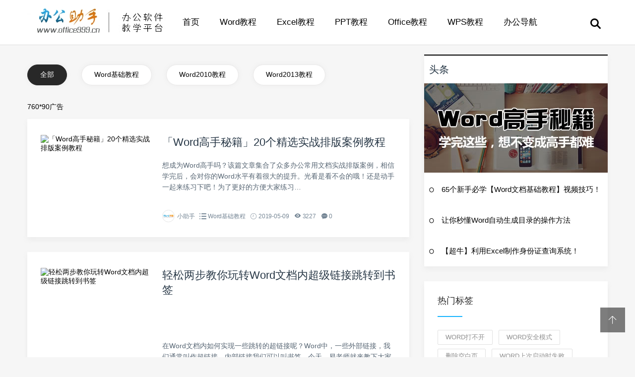

--- FILE ---
content_type: text/html
request_url: http://www.office999.cn/Word/
body_size: 9110
content:
<!DOCTYPE html>
<html>
 <head> 
  <meta charset="utf-8" /> 
  <meta content="width=device-width, initial-scale=1.0, maximum-scale=1.0, user-scalable=0;" name="viewport" /> 
  <meta name="applicable-device" content="pc,mobile" /> 
  <title>Word教程_Office办公助手</title> 
  <meta name="keywords" content="" /> 
  <meta name="description" content="" /> 
  <link href="https://www.office999.cn/skin/css/swiper.min.css" rel="stylesheet" type="text/css" /> 
  <link href="https://www.office999.cn/skin/css/mian.css" rel="stylesheet" type="text/css" /> 
  <script src="http://dup.baidustatic.com/js/ds.js"></script> 
 </head> 
 <body> 
  <div class="topmenu" id="tophead"> 
   <div class="wrap"> 
    <div id="mobilemenu"></div> 
    <div class="mask"></div> 
    <div class="logo"><a href="https://www.office999.cn/"><img src="https://www.office999.cn/skin/images/logo.jpg" alt="Office办公助手" width="280" height="70" /></a></div> 
    <div class="menu"> 
     <ul id="nav"> 
      <li class="closex"><i class="iconfont icon-guanbi"></i></li> 
      <li class="mainlevel"><a href="https://www.office999.cn/">首页</a></li>
<li class="mainlevel"><a href="https://www.office999.cn/Word/">Word教程</a></li><li class="mainlevel"><a href="https://www.office999.cn/Excel/">Excel教程</a></li><li class="mainlevel"><a href="https://www.office999.cn/PPT/">PPT教程</a></li><li class="mainlevel"><a href="https://www.office999.cn/Office/">Office教程</a></li><li class="mainlevel"><a href="https://www.office999.cn/WPS/">WPS教程</a></li><li class="mainlevel"><a href="http://hao.office999.cn">办公导航</a></li>      <!--<li class="mainlevel"><a href="https://www.office999.cn/" target="_blank" rel="nofollow">在线课堂</a>-->  
      <div class="clear"></div> 
     </ul> 
    </div> 
    <div class="search">
     <i class="iconfont icon-sousuo"></i>
    </div> 
   </div> 
  </div> 
  <div class="subbody"> 
   <div class="wrap"> 
    <div class="row"> 
     <div class="left"> 
      <div class="post-nav">
       <span class="new-post current"><a href="https://www.office999.cn//">全部</a></span>
       <span class="cat-post"><a href="/Word/Word/">Word基础教程</a></span>
       <span class="cat-post"><a href="/Word/Word2010/">Word2010教程</a></span>
       <span class="cat-post"><a href="/Word/Word2013/">Word2013教程</a></span>
       <!--<span class="cat-post"><a href="http://www.wordlm.com/word/ffzpb/">Word分分钟排版</a></span> -->
      </div> 
      <div class="article_box"> 
       <div class="left-ad">
        760*90广告
       </div>

<!--<?=$public_r['add_zuozhe']?>-->
        <div class="items"> 
        <div class="content-box"> 
         <div class="posts-gallery-img"> 
          <a href="http://www.office999.cn/Word/Word/2442.html"><img class="thumbnail" src="http://www.office999.cn/d/file/p/2019/05-09/31fb1b1bc50cdf4042acc99e37125c81.jpg" alt="「Word高手秘籍」20个精选实战排版案例教程" /></a> 
         </div> 
         <div class="posts-gallery-content"> 
          <h2><a href="http://www.office999.cn/Word/Word/2442.html" target="_blank">「Word高手秘籍」20个精选实战排版案例教程</a></h2> 
          <div class="posts-gallery-text">
           想成为Word高手吗？该篇文章集合了众多办公常用文档实战排版案例，相信学完后，会对你的Word水平有着很大的提升。光看是看不会的哦！还是动手一起来练习下吧！为了更好的方便大家练习…
          </div> 
          <div class="posts-default-info posts-gallery-info"> 
           <ul> 
            <li class="post-author"><div class="avatar"><img src="https://www.office999.cn/skin/images/wordlm.jpg" height="96" width="96" /></div>  小助手</li>
            <li class="ico-cat"><i class="iconfont icon-liebiao"></i> <a href="https://www.office999.cn/Word/Word/">Word基础教程</a></li> 
            <li class="ico-time"><i class="iconfont icon-iconfontshijian"></i> 2019-05-09</li> 
            <li class="ico-eye"><i class="iconfont icon-yanjing1"></i> 3227</li> 
            <li class="ico-eye"><i class="iconfont icon-pinglun"></i> 0</li> 
           </ul> 
          </div> 
         </div> 
        </div> 
       </div>

<!--<?=$public_r['add_zuozhe']?>-->
        <div class="items"> 
        <div class="content-box"> 
         <div class="posts-gallery-img"> 
          <a href="http://www.office999.cn/Word/Word/2513.html"><img class="thumbnail" src="http://www.office999.cn/d/file/p/2019/05-10/small78556d62ee0584774fcb5df6c876f0f01557460578.gif" alt="轻松两步教你玩转Word文档内超级链接跳转到书签" /></a> 
         </div> 
         <div class="posts-gallery-content"> 
          <h2><a href="http://www.office999.cn/Word/Word/2513.html" target="_blank">轻松两步教你玩转Word文档内超级链接跳转到书签</a></h2> 
          <div class="posts-gallery-text">
                         <br />
	<br />
<br />
	在Word文档内如何实现一些跳转的超链接呢？Word中，一些外部链接，我们通常叫作超链接，内部链接我们可以叫书签。今天，易老师就来教下大家在文档中如何使用书签…
          </div> 
          <div class="posts-default-info posts-gallery-info"> 
           <ul> 
            <li class="post-author"><div class="avatar"><img src="https://www.office999.cn/skin/images/wordlm.jpg" height="96" width="96" /></div>  小助手</li>
            <li class="ico-cat"><i class="iconfont icon-liebiao"></i> <a href="https://www.office999.cn/Word/Word/">Word基础教程</a></li> 
            <li class="ico-time"><i class="iconfont icon-iconfontshijian"></i> 2019-05-05</li> 
            <li class="ico-eye"><i class="iconfont icon-yanjing1"></i> 542</li> 
            <li class="ico-eye"><i class="iconfont icon-pinglun"></i> 0</li> 
           </ul> 
          </div> 
         </div> 
        </div> 
       </div>

<!--<?=$public_r['add_zuozhe']?>-->
        <div class="items"> 
        <div class="content-box"> 
         <div class="posts-gallery-img"> 
          <a href="http://www.office999.cn/Word/Word/2514.html"><img class="thumbnail" src="http://www.office999.cn/d/file/p/2019/05-10/smalle10dbb2e01c2f4bab8daaaf8a5be46be1557460578.gif" alt="Word高效办公 怎么少得了这几技巧！" /></a> 
         </div> 
         <div class="posts-gallery-content"> 
          <h2><a href="http://www.office999.cn/Word/Word/2514.html" target="_blank">Word高效办公 怎么少得了这几技巧！</a></h2> 
          <div class="posts-gallery-text">
                         <br />
	<br />
<br />
	对于办公族来说，熟练掌握Word，是一项必不可少的技能。在大量的工作面前，我们必须掌握更多高效技巧，才能够轻松应对。今天，易老师就来给各位分享几个不错的高…
          </div> 
          <div class="posts-default-info posts-gallery-info"> 
           <ul> 
            <li class="post-author"><div class="avatar"><img src="https://www.office999.cn/skin/images/wordlm.jpg" height="96" width="96" /></div>  小助手</li>
            <li class="ico-cat"><i class="iconfont icon-liebiao"></i> <a href="https://www.office999.cn/Word/Word/">Word基础教程</a></li> 
            <li class="ico-time"><i class="iconfont icon-iconfontshijian"></i> 2019-04-30</li> 
            <li class="ico-eye"><i class="iconfont icon-yanjing1"></i> 252</li> 
            <li class="ico-eye"><i class="iconfont icon-pinglun"></i> 0</li> 
           </ul> 
          </div> 
         </div> 
        </div> 
       </div>

<!--<?=$public_r['add_zuozhe']?>-->
        <div class="items"> 
        <div class="content-box"> 
         <div class="posts-gallery-img"> 
          <a href="http://www.office999.cn/Word/Word/2427.html"><img class="thumbnail" src="http://www.office999.cn/d/file/p/2019/01-15/f369ab75d27f7f928720db0cb5e3902e.gif" alt="Word带圈字符1~20快捷键的输入的技巧" /></a> 
         </div> 
         <div class="posts-gallery-content"> 
          <h2><a href="http://www.office999.cn/Word/Word/2427.html" target="_blank">Word带圈字符1~20快捷键的输入的技巧</a></h2> 
          <div class="posts-gallery-text">
                         <br />
	<br />
<br />
	如何在Word中输入带圈数字？我之前有详细的讲解了多种方法告诉大家输入带圈字符。今天，易老师再来为大家分享一种快速录入带圈字符的方法，就是使用快捷键。…
          </div> 
          <div class="posts-default-info posts-gallery-info"> 
           <ul> 
            <li class="post-author"><div class="avatar"><img src="https://www.office999.cn/skin/images/wordlm.jpg" height="96" width="96" /></div>  小助手</li>
            <li class="ico-cat"><i class="iconfont icon-liebiao"></i> <a href="https://www.office999.cn/Word/Word/">Word基础教程</a></li> 
            <li class="ico-time"><i class="iconfont icon-iconfontshijian"></i> 2019-04-17</li> 
            <li class="ico-eye"><i class="iconfont icon-yanjing1"></i> 878</li> 
            <li class="ico-eye"><i class="iconfont icon-pinglun"></i> 0</li> 
           </ul> 
          </div> 
         </div> 
        </div> 
       </div>

<!--<?=$public_r['add_zuozhe']?>-->
        <div class="items"> 
        <div class="content-box"> 
         <div class="posts-gallery-img"> 
          <a href="http://www.office999.cn/Word/Word/2515.html"><img class="thumbnail" src="http://www.office999.cn/d/file/p/2019/05-10/small0c7607004977e0523ef720bcecbd571c1557460582.png" alt="Word带圈字符1~20快捷键的输入的技巧" /></a> 
         </div> 
         <div class="posts-gallery-content"> 
          <h2><a href="http://www.office999.cn/Word/Word/2515.html" target="_blank">Word带圈字符1~20快捷键的输入的技巧</a></h2> 
          <div class="posts-gallery-text">
                         <br />
	<br />
<br />
	如何在Word中输入带圈数字？我之前有详细的讲解了多种方法告诉大家输入带圈字符。今天，易老师再来为大家分享一种快速录入带圈字符的方法，就是使用快捷键。…
          </div> 
          <div class="posts-default-info posts-gallery-info"> 
           <ul> 
            <li class="post-author"><div class="avatar"><img src="https://www.office999.cn/skin/images/wordlm.jpg" height="96" width="96" /></div>  小助手</li>
            <li class="ico-cat"><i class="iconfont icon-liebiao"></i> <a href="https://www.office999.cn/Word/Word/">Word基础教程</a></li> 
            <li class="ico-time"><i class="iconfont icon-iconfontshijian"></i> 2019-04-17</li> 
            <li class="ico-eye"><i class="iconfont icon-yanjing1"></i> 280</li> 
            <li class="ico-eye"><i class="iconfont icon-pinglun"></i> 0</li> 
           </ul> 
          </div> 
         </div> 
        </div> 
       </div>

<!--<?=$public_r['add_zuozhe']?>-->
        <div class="items"> 
        <div class="content-box"> 
         <div class="posts-gallery-img"> 
          <a href="http://www.office999.cn/Word/Word/2428.html"><img class="thumbnail" src="http://www.office999.cn/d/file/p/2019/01-15/f369ab75d27f7f928720db0cb5e3902e.gif" alt="Word分栏页码，一个页面两个不同页码的设置！" /></a> 
         </div> 
         <div class="posts-gallery-content"> 
          <h2><a href="http://www.office999.cn/Word/Word/2428.html" target="_blank">Word分栏页码，一个页面两个不同页码的设置！</a></h2> 
          <div class="posts-gallery-text">
                         <br />
	<br />
<br />
	在一些报纸、杂志中，我们可以见到各种各样的排版风格效果，其中有一种效果是一个页面设置了两栏，并且每栏下面都有不同的页码，那么，这种效果是如何实现的呢？这…
          </div> 
          <div class="posts-default-info posts-gallery-info"> 
           <ul> 
            <li class="post-author"><div class="avatar"><img src="https://www.office999.cn/skin/images/wordlm.jpg" height="96" width="96" /></div>  小助手</li>
            <li class="ico-cat"><i class="iconfont icon-liebiao"></i> <a href="https://www.office999.cn/Word/Word/">Word基础教程</a></li> 
            <li class="ico-time"><i class="iconfont icon-iconfontshijian"></i> 2019-04-16</li> 
            <li class="ico-eye"><i class="iconfont icon-yanjing1"></i> 380</li> 
            <li class="ico-eye"><i class="iconfont icon-pinglun"></i> 0</li> 
           </ul> 
          </div> 
         </div> 
        </div> 
       </div>

<!--<?=$public_r['add_zuozhe']?>-->
        <div class="items"> 
        <div class="content-box"> 
         <div class="posts-gallery-img"> 
          <a href="http://www.office999.cn/Word/Word/2516.html"><img class="thumbnail" src="http://www.office999.cn/d/file/p/2019/05-10/small8d71dfbc7c0461a42bd4b0d943d6377c1557460590.gif" alt="Word分栏页码，一个页面两个不同页码的设置！" /></a> 
         </div> 
         <div class="posts-gallery-content"> 
          <h2><a href="http://www.office999.cn/Word/Word/2516.html" target="_blank">Word分栏页码，一个页面两个不同页码的设置！</a></h2> 
          <div class="posts-gallery-text">
                         <br />
	<br />
<br />
	在一些报纸、杂志中，我们可以见到各种各样的排版风格效果，其中有一种效果是一个页面设置了两栏，并且每栏下面都有不同的页码，那么，这种效果是如何实现的呢？这…
          </div> 
          <div class="posts-default-info posts-gallery-info"> 
           <ul> 
            <li class="post-author"><div class="avatar"><img src="https://www.office999.cn/skin/images/wordlm.jpg" height="96" width="96" /></div>  小助手</li>
            <li class="ico-cat"><i class="iconfont icon-liebiao"></i> <a href="https://www.office999.cn/Word/Word/">Word基础教程</a></li> 
            <li class="ico-time"><i class="iconfont icon-iconfontshijian"></i> 2019-04-16</li> 
            <li class="ico-eye"><i class="iconfont icon-yanjing1"></i> 377</li> 
            <li class="ico-eye"><i class="iconfont icon-pinglun"></i> 0</li> 
           </ul> 
          </div> 
         </div> 
        </div> 
       </div>

<!--<?=$public_r['add_zuozhe']?>-->
        <div class="items"> 
        <div class="content-box"> 
         <div class="posts-gallery-img"> 
          <a href="http://www.office999.cn/Word/Word/2429.html"><img class="thumbnail" src="http://www.office999.cn/d/file/p/2019/01-15/f369ab75d27f7f928720db0cb5e3902e.gif" alt="Word提取身份证出生年月日，比Excel还要快速！" /></a> 
         </div> 
         <div class="posts-gallery-content"> 
          <h2><a href="http://www.office999.cn/Word/Word/2429.html" target="_blank">Word提取身份证出生年月日，比Excel还要快速！</a></h2> 
          <div class="posts-gallery-text">
                         <br />
	<br />
<br />
	通常我们都是利用Excel来提取身份证号码中的出生年月日，而且之前，我们也有用Excel讲过许多种方法提取。那Word中可以提取吗？当然是可以的，今天，易老师就来教…
          </div> 
          <div class="posts-default-info posts-gallery-info"> 
           <ul> 
            <li class="post-author"><div class="avatar"><img src="https://www.office999.cn/skin/images/wordlm.jpg" height="96" width="96" /></div>  小助手</li>
            <li class="ico-cat"><i class="iconfont icon-liebiao"></i> <a href="https://www.office999.cn/Word/Word/">Word基础教程</a></li> 
            <li class="ico-time"><i class="iconfont icon-iconfontshijian"></i> 2019-04-11</li> 
            <li class="ico-eye"><i class="iconfont icon-yanjing1"></i> 565</li> 
            <li class="ico-eye"><i class="iconfont icon-pinglun"></i> 0</li> 
           </ul> 
          </div> 
         </div> 
        </div> 
       </div>

<!--<?=$public_r['add_zuozhe']?>-->
        <div class="items"> 
        <div class="content-box"> 
         <div class="posts-gallery-img"> 
          <a href="http://www.office999.cn/Word/Word/2517.html"><img class="thumbnail" src="http://www.office999.cn/d/file/p/2019/05-10/small0ee994e3469fc5a6fc4944e101311d671557460597.gif" alt="Word提取身份证出生年月日，比Excel还要快速！" /></a> 
         </div> 
         <div class="posts-gallery-content"> 
          <h2><a href="http://www.office999.cn/Word/Word/2517.html" target="_blank">Word提取身份证出生年月日，比Excel还要快速！</a></h2> 
          <div class="posts-gallery-text">
                         <br />
	<br />
<br />
	通常我们都是利用Excel来提取身份证号码中的出生年月日，而且之前，我们也有用Excel讲过许多种方法提取。那Word中可以提取吗？当然是可以的，今天，易老师就来教…
          </div> 
          <div class="posts-default-info posts-gallery-info"> 
           <ul> 
            <li class="post-author"><div class="avatar"><img src="https://www.office999.cn/skin/images/wordlm.jpg" height="96" width="96" /></div>  小助手</li>
            <li class="ico-cat"><i class="iconfont icon-liebiao"></i> <a href="https://www.office999.cn/Word/Word/">Word基础教程</a></li> 
            <li class="ico-time"><i class="iconfont icon-iconfontshijian"></i> 2019-04-11</li> 
            <li class="ico-eye"><i class="iconfont icon-yanjing1"></i> 362</li> 
            <li class="ico-eye"><i class="iconfont icon-pinglun"></i> 0</li> 
           </ul> 
          </div> 
         </div> 
        </div> 
       </div>

<!--<?=$public_r['add_zuozhe']?>-->
        <div class="items"> 
        <div class="content-box"> 
         <div class="posts-gallery-img"> 
          <a href="http://www.office999.cn/Word/Word/2425.html"><img class="thumbnail" src="http://www.office999.cn/d/file/p/2019/01-15/f369ab75d27f7f928720db0cb5e3902e.gif" alt="营销型表格怎么制作？Word教你打造套餐价格表！" /></a> 
         </div> 
         <div class="posts-gallery-content"> 
          <h2><a href="http://www.office999.cn/Word/Word/2425.html" target="_blank">营销型表格怎么制作？Word教你打造套餐价格表！</a></h2> 
          <div class="posts-gallery-text">
                         <br />
	<br />
<br />
	许多公司经常会做一些活动促销，上面的价格打几折或者几项产品一起购买会优惠等，这种营销型模板应该怎么做呢？今天，易老师就来为大家分享一下，如何使用Word制…
          </div> 
          <div class="posts-default-info posts-gallery-info"> 
           <ul> 
            <li class="post-author"><div class="avatar"><img src="https://www.office999.cn/skin/images/wordlm.jpg" height="96" width="96" /></div>  小助手</li>
            <li class="ico-cat"><i class="iconfont icon-liebiao"></i> <a href="https://www.office999.cn/Word/Word/">Word基础教程</a></li> 
            <li class="ico-time"><i class="iconfont icon-iconfontshijian"></i> 2019-04-10</li> 
            <li class="ico-eye"><i class="iconfont icon-yanjing1"></i> 817</li> 
            <li class="ico-eye"><i class="iconfont icon-pinglun"></i> 0</li> 
           </ul> 
          </div> 
         </div> 
        </div> 
       </div>

<!--<?=$public_r['add_zuozhe']?>-->
        <div class="items"> 
        <div class="content-box"> 
         <div class="posts-gallery-img"> 
          <a href="http://www.office999.cn/Word/Word/2537.html"><img class="thumbnail" src="http://www.office999.cn/d/file/p/2019/05-10/small8d8b983add55e5348eea366e515f27d21557460895.png" alt="营销型表格怎么制作？Word教你打造套餐价格表！" /></a> 
         </div> 
         <div class="posts-gallery-content"> 
          <h2><a href="http://www.office999.cn/Word/Word/2537.html" target="_blank">营销型表格怎么制作？Word教你打造套餐价格表！</a></h2> 
          <div class="posts-gallery-text">
                         <br />
	<br />
<br />
	许多公司经常会做一些活动促销，上面的价格打几折或者几项产品一起购买会优惠等，这种营销型模板应该怎么做呢？今天，易老师就来为大家分享一下，如何使用Word制…
          </div> 
          <div class="posts-default-info posts-gallery-info"> 
           <ul> 
            <li class="post-author"><div class="avatar"><img src="https://www.office999.cn/skin/images/wordlm.jpg" height="96" width="96" /></div>  小助手</li>
            <li class="ico-cat"><i class="iconfont icon-liebiao"></i> <a href="https://www.office999.cn/Word/Word/">Word基础教程</a></li> 
            <li class="ico-time"><i class="iconfont icon-iconfontshijian"></i> 2019-04-10</li> 
            <li class="ico-eye"><i class="iconfont icon-yanjing1"></i> 722</li> 
            <li class="ico-eye"><i class="iconfont icon-pinglun"></i> 0</li> 
           </ul> 
          </div> 
         </div> 
        </div> 
       </div>

<!--<?=$public_r['add_zuozhe']?>-->
        <div class="items"> 
        <div class="content-box"> 
         <div class="posts-gallery-img"> 
          <a href="http://www.office999.cn/Word/Word/2426.html"><img class="thumbnail" src="http://www.office999.cn/d/file/p/2019/01-15/f369ab75d27f7f928720db0cb5e3902e.gif" alt="Word下划线无法对齐？用表格替代下划线（论文封面必备技巧）" /></a> 
         </div> 
         <div class="posts-gallery-content"> 
          <h2><a href="http://www.office999.cn/Word/Word/2426.html" target="_blank">Word下划线无法对齐？用表格替代下划线（论文封面必备技巧）</a></h2> 
          <div class="posts-gallery-text">
                         <br />
	<br />
<br />
	在使用Word排版制作合同或者论文封面时，我们可能会使用一些下划线，但是，你在下划线上输入内容后，发现下划线会随着内容而增长，根本无法与上下的下划线对齐。…
          </div> 
          <div class="posts-default-info posts-gallery-info"> 
           <ul> 
            <li class="post-author"><div class="avatar"><img src="https://www.office999.cn/skin/images/wordlm.jpg" height="96" width="96" /></div>  小助手</li>
            <li class="ico-cat"><i class="iconfont icon-liebiao"></i> <a href="https://www.office999.cn/Word/Word/">Word基础教程</a></li> 
            <li class="ico-time"><i class="iconfont icon-iconfontshijian"></i> 2019-03-26</li> 
            <li class="ico-eye"><i class="iconfont icon-yanjing1"></i> 202</li> 
            <li class="ico-eye"><i class="iconfont icon-pinglun"></i> 0</li> 
           </ul> 
          </div> 
         </div> 
        </div> 
       </div>

<!--<?=$public_r['add_zuozhe']?>-->
        <div class="items"> 
        <div class="content-box"> 
         <div class="posts-gallery-img"> 
          <a href="http://www.office999.cn/Word/Word/2538.html"><img class="thumbnail" src="http://www.office999.cn/d/file/p/2019/05-10/smallffda53371a21bcf59c78963fd0961df11557460909.gif" alt="Word下划线无法对齐？用表格替代下划线（论文封面必备技巧）" /></a> 
         </div> 
         <div class="posts-gallery-content"> 
          <h2><a href="http://www.office999.cn/Word/Word/2538.html" target="_blank">Word下划线无法对齐？用表格替代下划线（论文封面必备技巧）</a></h2> 
          <div class="posts-gallery-text">
                         <br />
	<br />
<br />
	在使用Word排版制作合同或者论文封面时，我们可能会使用一些下划线，但是，你在下划线上输入内容后，发现下划线会随着内容而增长，根本无法与上下的下划线对齐。…
          </div> 
          <div class="posts-default-info posts-gallery-info"> 
           <ul> 
            <li class="post-author"><div class="avatar"><img src="https://www.office999.cn/skin/images/wordlm.jpg" height="96" width="96" /></div>  小助手</li>
            <li class="ico-cat"><i class="iconfont icon-liebiao"></i> <a href="https://www.office999.cn/Word/Word/">Word基础教程</a></li> 
            <li class="ico-time"><i class="iconfont icon-iconfontshijian"></i> 2019-03-26</li> 
            <li class="ico-eye"><i class="iconfont icon-yanjing1"></i> 336</li> 
            <li class="ico-eye"><i class="iconfont icon-pinglun"></i> 0</li> 
           </ul> 
          </div> 
         </div> 
        </div> 
       </div>

<!--<?=$public_r['add_zuozhe']?>-->
        <div class="items"> 
        <div class="content-box"> 
         <div class="posts-gallery-img"> 
          <a href="http://www.office999.cn/Word/Word/2430.html"><img class="thumbnail" src="http://www.office999.cn/d/file/p/2019/01-15/f369ab75d27f7f928720db0cb5e3902e.gif" alt="Word/Excel/PPT2013/2016没有保存或断电导致文件丢失怎么恢复？" /></a> 
         </div> 
         <div class="posts-gallery-content"> 
          <h2><a href="http://www.office999.cn/Word/Word/2430.html" target="_blank">Word/Excel/PPT2013/2016没有保存或断电导致文件丢失怎么恢复？</a></h2> 
          <div class="posts-gallery-text">
                         <br />
	<br />
<br />
	没有保存文档还能恢复吗？死机、断电、蓝屏导致来不及保存文档，还能恢复吗？答案当然是可以的！Office中本身就有恢复文档的功能，可以帮助我们最大化的挽回损失…
          </div> 
          <div class="posts-default-info posts-gallery-info"> 
           <ul> 
            <li class="post-author"><div class="avatar"><img src="https://www.office999.cn/skin/images/wordlm.jpg" height="96" width="96" /></div>  小助手</li>
            <li class="ico-cat"><i class="iconfont icon-liebiao"></i> <a href="https://www.office999.cn/Word/Word/">Word基础教程</a></li> 
            <li class="ico-time"><i class="iconfont icon-iconfontshijian"></i> 2019-03-21</li> 
            <li class="ico-eye"><i class="iconfont icon-yanjing1"></i> 302</li> 
            <li class="ico-eye"><i class="iconfont icon-pinglun"></i> 0</li> 
           </ul> 
          </div> 
         </div> 
        </div> 
       </div>

<!--<?=$public_r['add_zuozhe']?>-->
        <div class="items"> 
        <div class="content-box"> 
         <div class="posts-gallery-img"> 
          <a href="http://www.office999.cn/Word/Word/2431.html"><img class="thumbnail" src="http://www.office999.cn/d/file/p/2019/01-15/f369ab75d27f7f928720db0cb5e3902e.gif" alt="Word/Excel/PPT2010文档忘记保存，文件丢失如何恢复" /></a> 
         </div> 
         <div class="posts-gallery-content"> 
          <h2><a href="http://www.office999.cn/Word/Word/2431.html" target="_blank">Word/Excel/PPT2010文档忘记保存，文件丢失如何恢复</a></h2> 
          <div class="posts-gallery-text">
                         <br />
	<br />
<br />
	正在使用Office2010办公软件的过程中，忘记点保存按钮了，文件还能恢复吗？或者说突然断电、死机、蓝屏等异常情况导致文件没来得及保存，怎么办？别着急，如果你使…
          </div> 
          <div class="posts-default-info posts-gallery-info"> 
           <ul> 
            <li class="post-author"><div class="avatar"><img src="https://www.office999.cn/skin/images/wordlm.jpg" height="96" width="96" /></div>  小助手</li>
            <li class="ico-cat"><i class="iconfont icon-liebiao"></i> <a href="https://www.office999.cn/Word/Word/">Word基础教程</a></li> 
            <li class="ico-time"><i class="iconfont icon-iconfontshijian"></i> 2019-03-21</li> 
            <li class="ico-eye"><i class="iconfont icon-yanjing1"></i> 131</li> 
            <li class="ico-eye"><i class="iconfont icon-pinglun"></i> 0</li> 
           </ul> 
          </div> 
         </div> 
        </div> 
       </div>

<!--<?=$public_r['add_zuozhe']?>-->
        <div class="items"> 
        <div class="content-box"> 
         <div class="posts-gallery-img"> 
          <a href="http://www.office999.cn/Word/Word/2432.html"><img class="thumbnail" src="http://www.office999.cn/d/file/p/2019/01-15/f369ab75d27f7f928720db0cb5e3902e.gif" alt="Word/Excel/PPT2007电脑异常导致文件丢失，如何恢复？" /></a> 
         </div> 
         <div class="posts-gallery-content"> 
          <h2><a href="http://www.office999.cn/Word/Word/2432.html" target="_blank">Word/Excel/PPT2007电脑异常导致文件丢失，如何恢复？</a></h2> 
          <div class="posts-gallery-text">
                         <br />
	<br />
<br />
	正在使用Office2007办公软件的过程中，突然停电或死机、蓝屏等异常现象发生，文件根本没来得及保存，怎么办？<br />
<br />
	Office2007软件（包含Word、Excel、PPT）都有一项…
          </div> 
          <div class="posts-default-info posts-gallery-info"> 
           <ul> 
            <li class="post-author"><div class="avatar"><img src="https://www.office999.cn/skin/images/wordlm.jpg" height="96" width="96" /></div>  小助手</li>
            <li class="ico-cat"><i class="iconfont icon-liebiao"></i> <a href="https://www.office999.cn/Word/Word/">Word基础教程</a></li> 
            <li class="ico-time"><i class="iconfont icon-iconfontshijian"></i> 2019-03-21</li> 
            <li class="ico-eye"><i class="iconfont icon-yanjing1"></i> 292</li> 
            <li class="ico-eye"><i class="iconfont icon-pinglun"></i> 0</li> 
           </ul> 
          </div> 
         </div> 
        </div> 
       </div>

<!--<?=$public_r['add_zuozhe']?>-->
        <div class="items"> 
        <div class="content-box"> 
         <div class="posts-gallery-img"> 
          <a href="http://www.office999.cn/Word/Word/2433.html"><img class="thumbnail" src="http://www.office999.cn/d/file/p/2019/01-15/f369ab75d27f7f928720db0cb5e3902e.gif" alt="Word/Excel/PPT2003断电导致文件丢失如何恢复文档？" /></a> 
         </div> 
         <div class="posts-gallery-content"> 
          <h2><a href="http://www.office999.cn/Word/Word/2433.html" target="_blank">Word/Excel/PPT2003断电导致文件丢失如何恢复文档？</a></h2> 
          <div class="posts-gallery-text">
                         <br />
	<br />
<br />
	Office2003中有一项功能，可以帮助我们备份并恢复&ldquo;当计算机出现异常情况&rdquo;，所导致的文件未保存。<br />
<br />
	这里指的异常情况，可能是电脑死机、蓝屏、…
          </div> 
          <div class="posts-default-info posts-gallery-info"> 
           <ul> 
            <li class="post-author"><div class="avatar"><img src="https://www.office999.cn/skin/images/wordlm.jpg" height="96" width="96" /></div>  小助手</li>
            <li class="ico-cat"><i class="iconfont icon-liebiao"></i> <a href="https://www.office999.cn/Word/Word/">Word基础教程</a></li> 
            <li class="ico-time"><i class="iconfont icon-iconfontshijian"></i> 2019-03-21</li> 
            <li class="ico-eye"><i class="iconfont icon-yanjing1"></i> 219</li> 
            <li class="ico-eye"><i class="iconfont icon-pinglun"></i> 0</li> 
           </ul> 
          </div> 
         </div> 
        </div> 
       </div>

<!--<?=$public_r['add_zuozhe']?>-->
        <div class="items"> 
        <div class="content-box"> 
         <div class="posts-gallery-img"> 
          <a href="http://www.office999.cn/Word/Word/2518.html"><img class="thumbnail" src="http://www.office999.cn/d/file/p/2019/05-10/small519d7a84ccd8cee65d3710918aeaca991557460608.png" alt="Word/Excel/PPT2013/2016没有保存或断电导致文件丢失怎么恢复？" /></a> 
         </div> 
         <div class="posts-gallery-content"> 
          <h2><a href="http://www.office999.cn/Word/Word/2518.html" target="_blank">Word/Excel/PPT2013/2016没有保存或断电导致文件丢失怎么恢复？</a></h2> 
          <div class="posts-gallery-text">
                         <br />
	<br />
<br />
	没有保存文档还能恢复吗？死机、断电、蓝屏导致来不及保存文档，还能恢复吗？答案当然是可以的！Office中本身就有恢复文档的功能，可以帮助我们最大化的挽回损失…
          </div> 
          <div class="posts-default-info posts-gallery-info"> 
           <ul> 
            <li class="post-author"><div class="avatar"><img src="https://www.office999.cn/skin/images/wordlm.jpg" height="96" width="96" /></div>  小助手</li>
            <li class="ico-cat"><i class="iconfont icon-liebiao"></i> <a href="https://www.office999.cn/Word/Word/">Word基础教程</a></li> 
            <li class="ico-time"><i class="iconfont icon-iconfontshijian"></i> 2019-03-21</li> 
            <li class="ico-eye"><i class="iconfont icon-yanjing1"></i> 246</li> 
            <li class="ico-eye"><i class="iconfont icon-pinglun"></i> 0</li> 
           </ul> 
          </div> 
         </div> 
        </div> 
       </div>

<!--<?=$public_r['add_zuozhe']?>-->
        <div class="items"> 
        <div class="content-box"> 
         <div class="posts-gallery-img"> 
          <a href="http://www.office999.cn/Word/Word/2519.html"><img class="thumbnail" src="http://www.office999.cn/d/file/p/2019/05-10/smallc2a90b14e7cf9a633bf415d49523bd5a1557460622.png" alt="Word/Excel/PPT2010文档忘记保存，文件丢失如何恢复" /></a> 
         </div> 
         <div class="posts-gallery-content"> 
          <h2><a href="http://www.office999.cn/Word/Word/2519.html" target="_blank">Word/Excel/PPT2010文档忘记保存，文件丢失如何恢复</a></h2> 
          <div class="posts-gallery-text">
                         <br />
	<br />
<br />
	正在使用Office2010办公软件的过程中，忘记点保存按钮了，文件还能恢复吗？或者说突然断电、死机、蓝屏等异常情况导致文件没来得及保存，怎么办？别着急，如果你使…
          </div> 
          <div class="posts-default-info posts-gallery-info"> 
           <ul> 
            <li class="post-author"><div class="avatar"><img src="https://www.office999.cn/skin/images/wordlm.jpg" height="96" width="96" /></div>  小助手</li>
            <li class="ico-cat"><i class="iconfont icon-liebiao"></i> <a href="https://www.office999.cn/Word/Word/">Word基础教程</a></li> 
            <li class="ico-time"><i class="iconfont icon-iconfontshijian"></i> 2019-03-21</li> 
            <li class="ico-eye"><i class="iconfont icon-yanjing1"></i> 187</li> 
            <li class="ico-eye"><i class="iconfont icon-pinglun"></i> 0</li> 
           </ul> 
          </div> 
         </div> 
        </div> 
       </div>

<!--<?=$public_r['add_zuozhe']?>-->
        <div class="items"> 
        <div class="content-box"> 
         <div class="posts-gallery-img"> 
          <a href="http://www.office999.cn/Word/Word/2520.html"><img class="thumbnail" src="http://www.office999.cn/d/file/p/2019/05-10/smallaccf08618a7cb995d260e3908d5e5c901557460632.png" alt="Word/Excel/PPT2007电脑异常导致文件丢失，如何恢复？" /></a> 
         </div> 
         <div class="posts-gallery-content"> 
          <h2><a href="http://www.office999.cn/Word/Word/2520.html" target="_blank">Word/Excel/PPT2007电脑异常导致文件丢失，如何恢复？</a></h2> 
          <div class="posts-gallery-text">
                         <br />
	<br />
<br />
	正在使用Office2007办公软件的过程中，突然停电或死机、蓝屏等异常现象发生，文件根本没来得及保存，怎么办？<br />
<br />
	Office2007软件（包含Word、Excel、PPT）都有一项…
          </div> 
          <div class="posts-default-info posts-gallery-info"> 
           <ul> 
            <li class="post-author"><div class="avatar"><img src="https://www.office999.cn/skin/images/wordlm.jpg" height="96" width="96" /></div>  小助手</li>
            <li class="ico-cat"><i class="iconfont icon-liebiao"></i> <a href="https://www.office999.cn/Word/Word/">Word基础教程</a></li> 
            <li class="ico-time"><i class="iconfont icon-iconfontshijian"></i> 2019-03-21</li> 
            <li class="ico-eye"><i class="iconfont icon-yanjing1"></i> 189</li> 
            <li class="ico-eye"><i class="iconfont icon-pinglun"></i> 0</li> 
           </ul> 
          </div> 
         </div> 
        </div> 
       </div>

<!--<?=$public_r['add_zuozhe']?>-->
        <div class="items"> 
        <div class="content-box"> 
         <div class="posts-gallery-img"> 
          <a href="http://www.office999.cn/Word/Word/2521.html"><img class="thumbnail" src="http://www.office999.cn/d/file/p/2019/05-10/small1fc3c29a3276c5d23c7e97d89bd9cdc01557460639.png" alt="Word/Excel/PPT2003断电导致文件丢失如何恢复文档？" /></a> 
         </div> 
         <div class="posts-gallery-content"> 
          <h2><a href="http://www.office999.cn/Word/Word/2521.html" target="_blank">Word/Excel/PPT2003断电导致文件丢失如何恢复文档？</a></h2> 
          <div class="posts-gallery-text">
                         <br />
	<br />
<br />
	Office2003中有一项功能，可以帮助我们备份并恢复&ldquo;当计算机出现异常情况&rdquo;，所导致的文件未保存。<br />
<br />
	这里指的异常情况，可能是电脑死机、蓝屏、…
          </div> 
          <div class="posts-default-info posts-gallery-info"> 
           <ul> 
            <li class="post-author"><div class="avatar"><img src="https://www.office999.cn/skin/images/wordlm.jpg" height="96" width="96" /></div>  小助手</li>
            <li class="ico-cat"><i class="iconfont icon-liebiao"></i> <a href="https://www.office999.cn/Word/Word/">Word基础教程</a></li> 
            <li class="ico-time"><i class="iconfont icon-iconfontshijian"></i> 2019-03-21</li> 
            <li class="ico-eye"><i class="iconfont icon-yanjing1"></i> 246</li> 
            <li class="ico-eye"><i class="iconfont icon-pinglun"></i> 0</li> 
           </ul> 
          </div> 
         </div> 
        </div> 
       </div>

<!--<?=$public_r['add_zuozhe']?>-->
        <div class="items"> 
        <div class="content-box"> 
         <div class="posts-gallery-img"> 
          <a href="http://www.office999.cn/Word/Word/2434.html"><img class="thumbnail" src="http://www.office999.cn/d/file/p/2019/01-15/f369ab75d27f7f928720db0cb5e3902e.gif" alt="打造Word模板库，拯救文件乱存乱放！" /></a> 
         </div> 
         <div class="posts-gallery-content"> 
          <h2><a href="http://www.office999.cn/Word/Word/2434.html" target="_blank">打造Word模板库，拯救文件乱存乱放！</a></h2> 
          <div class="posts-gallery-text">
                         <br />
	<br />
<br />
	在单位上班的朋友，应该经常会使用各种文档，比如：合同、计划书、登记表、流程图、请假单等等。而这些文档经常会被我们重复使用，就拿合同来说吧！只需做好一个…
          </div> 
          <div class="posts-default-info posts-gallery-info"> 
           <ul> 
            <li class="post-author"><div class="avatar"><img src="https://www.office999.cn/skin/images/wordlm.jpg" height="96" width="96" /></div>  小助手</li>
            <li class="ico-cat"><i class="iconfont icon-liebiao"></i> <a href="https://www.office999.cn/Word/Word/">Word基础教程</a></li> 
            <li class="ico-time"><i class="iconfont icon-iconfontshijian"></i> 2019-03-04</li> 
            <li class="ico-eye"><i class="iconfont icon-yanjing1"></i> 116</li> 
            <li class="ico-eye"><i class="iconfont icon-pinglun"></i> 0</li> 
           </ul> 
          </div> 
         </div> 
        </div> 
       </div>

<!--<?=$public_r['add_zuozhe']?>-->
        <div class="items"> 
        <div class="content-box"> 
         <div class="posts-gallery-img"> 
          <a href="http://www.office999.cn/Word/Word/2522.html"><img class="thumbnail" src="http://www.office999.cn/d/file/p/2019/05-10/small9f228a4ccea42225e071a7a574bf54791557460668.gif" alt="打造Word模板库，拯救文件乱存乱放！" /></a> 
         </div> 
         <div class="posts-gallery-content"> 
          <h2><a href="http://www.office999.cn/Word/Word/2522.html" target="_blank">打造Word模板库，拯救文件乱存乱放！</a></h2> 
          <div class="posts-gallery-text">
                         <br />
	<br />
<br />
	在单位上班的朋友，应该经常会使用各种文档，比如：合同、计划书、登记表、流程图、请假单等等。而这些文档经常会被我们重复使用，就拿合同来说吧！只需做好一个…
          </div> 
          <div class="posts-default-info posts-gallery-info"> 
           <ul> 
            <li class="post-author"><div class="avatar"><img src="https://www.office999.cn/skin/images/wordlm.jpg" height="96" width="96" /></div>  小助手</li>
            <li class="ico-cat"><i class="iconfont icon-liebiao"></i> <a href="https://www.office999.cn/Word/Word/">Word基础教程</a></li> 
            <li class="ico-time"><i class="iconfont icon-iconfontshijian"></i> 2019-03-04</li> 
            <li class="ico-eye"><i class="iconfont icon-yanjing1"></i> 74</li> 
            <li class="ico-eye"><i class="iconfont icon-pinglun"></i> 0</li> 
           </ul> 
          </div> 
         </div> 
        </div> 
       </div>

<!--<?=$public_r['add_zuozhe']?>-->
        <div class="items"> 
        <div class="content-box"> 
         <div class="posts-gallery-img"> 
          <a href="http://www.office999.cn/Word/Word/2435.html"><img class="thumbnail" src="http://www.office999.cn/d/file/p/2019/01-15/f369ab75d27f7f928720db0cb5e3902e.gif" alt="信不信，一个好的技巧真的能够让你办公效率提高好多倍~" /></a> 
         </div> 
         <div class="posts-gallery-content"> 
          <h2><a href="http://www.office999.cn/Word/Word/2435.html" target="_blank">信不信，一个好的技巧真的能够让你办公效率提高好多倍~</a></h2> 
          <div class="posts-gallery-text">
                         <br />
	<br />
<br />
	在办公的时候，我们可能经常输入大量的重复内容。比如：一些公司可能会在许多文档中输入公司名称、联系地址、电话等信息。每次都要输入相同的内容，少就罢了…
          </div> 
          <div class="posts-default-info posts-gallery-info"> 
           <ul> 
            <li class="post-author"><div class="avatar"><img src="https://www.office999.cn/skin/images/wordlm.jpg" height="96" width="96" /></div>  小助手</li>
            <li class="ico-cat"><i class="iconfont icon-liebiao"></i> <a href="https://www.office999.cn/Word/Word/">Word基础教程</a></li> 
            <li class="ico-time"><i class="iconfont icon-iconfontshijian"></i> 2019-02-25</li> 
            <li class="ico-eye"><i class="iconfont icon-yanjing1"></i> 67</li> 
            <li class="ico-eye"><i class="iconfont icon-pinglun"></i> 0</li> 
           </ul> 
          </div> 
         </div> 
        </div> 
       </div>

<!--<?=$public_r['add_zuozhe']?>-->
        <div class="items"> 
        <div class="content-box"> 
         <div class="posts-gallery-img"> 
          <a href="http://www.office999.cn/Word/Word/2523.html"><img class="thumbnail" src="http://www.office999.cn/d/file/p/2019/05-10/smallbd86c65fed33ded0f3185e4414c77f361557460668.gif" alt="信不信，一个好的技巧真的能够让你办公效率提高好多倍~" /></a> 
         </div> 
         <div class="posts-gallery-content"> 
          <h2><a href="http://www.office999.cn/Word/Word/2523.html" target="_blank">信不信，一个好的技巧真的能够让你办公效率提高好多倍~</a></h2> 
          <div class="posts-gallery-text">
                         <br />
	<br />
<br />
	在办公的时候，我们可能经常输入大量的重复内容。比如：一些公司可能会在许多文档中输入公司名称、联系地址、电话等信息。每次都要输入相同的内容，少就罢了…
          </div> 
          <div class="posts-default-info posts-gallery-info"> 
           <ul> 
            <li class="post-author"><div class="avatar"><img src="https://www.office999.cn/skin/images/wordlm.jpg" height="96" width="96" /></div>  小助手</li>
            <li class="ico-cat"><i class="iconfont icon-liebiao"></i> <a href="https://www.office999.cn/Word/Word/">Word基础教程</a></li> 
            <li class="ico-time"><i class="iconfont icon-iconfontshijian"></i> 2019-02-25</li> 
            <li class="ico-eye"><i class="iconfont icon-yanjing1"></i> 181</li> 
            <li class="ico-eye"><i class="iconfont icon-pinglun"></i> 0</li> 
           </ul> 
          </div> 
         </div> 
        </div> 
       </div>

<!--原版开始-->
       <!--<div class="items"> 
        <div class="content-box"> 
         <div class="posts-gallery-img"> 
          <a href="http://www.wordlm.com/html/6723.html"><img class="thumbnail" src="http://www.wordlm.com/uploads/allimg/1812/1-1Q2291R4020-L.gif" alt="如果你还不会制作目录可别错过！Word自动生成目录" /></a> 
         </div> 
         <div class="posts-gallery-content"> 
          <h2><a href="http://www.wordlm.com/html/6723.html" target="_blank">如果你还不会制作目录可别错过！Word自动生成目录</a></h2> 
          <div class="posts-gallery-text">
           使用 Word排版 长篇文档或毕业论文时，我们最终都会将这些内容自动生成一个目录。有许多朋友还不知道目录是如何制作的，所以，今天易老师就来为大家详细的讲一下在Word中生成目录的方…
          </div> 
          <div class="posts-default-info posts-gallery-info"> 
           <ul> 
            <li class="post-author">
             <div class="avatar">
              <img src="https://www.office999.cn/skin/images/wordlm.jpg" height="96" width="96" />
             </div> Office办公助手</li> 
            <li class="ico-cat"><i class="iconfont icon-liebiao"></i> <a href="http://www.wordlm.com/word/wjqdq/">Word技巧大全</a></li> 
            <li class="ico-time"><i class="iconfont icon-iconfontshijian"></i> 2018-12-29</li> 
            <li class="ico-eye"><i class="iconfont icon-yanjing1"></i> 300</li> 
            <li class="ico-eye"><i class="iconfont icon-pinglun"></i> 1</li> 
           </ul> 
          </div> 
         </div> 
        </div> 
       </div>-->
<!--原版结束--> 
      </div> 
      <div class="pages"><a title="Total record">&nbsp;<b>1171</b> </a>&nbsp;&nbsp;&nbsp;<b>1</b>&nbsp;<a href="https://www.office999.cn/Word/index_2.html">2</a>&nbsp;<a href="https://www.office999.cn/Word/index_3.html">3</a>&nbsp;<a href="https://www.office999.cn/Word/index_4.html">4</a>&nbsp;<a href="https://www.office999.cn/Word/index_5.html">5</a>&nbsp;<a href="https://www.office999.cn/Word/index_2.html">下一页</a>&nbsp;<a href="https://www.office999.cn/Word/index_47.html">尾页</a> 
       <!--原始代码 <a class="current">1</a> 
       <a href="list_74_2.html">2</a> 
       <a href="list_74_3.html">3</a> 
       <a href="list_74_2.html">下一页</a> 
       <span>共 149页2963条</span>--> 
      </div> 
     </div> 
     <!-- 右侧 --> 
     <div class="right "> 
      <div class="top-news2"> 
       <div class="top-news-box"> 
        <h2>头条</h2> 
        <div class="top-box"> 
         <div class="top-img">
          <a href="http://www.wordlm.com/html/6590.html"><img src="https://www.office999.cn/skin/images/bibei.jpg" alt="Word高手秘籍" width="370" height="180" /></a>
         </div> 
         <ul class="topnews"> 
          <li><a href="http://www.wordlm.com/html/6618.html"><i class="iconfont icon-yuanquan"></i>65个新手必学【Word文档基础教程】视频技巧！</a></li> 
          <li><a href="http://www.wordlm.com/html/6503.html"><i class="iconfont icon-yuanquan"></i>让你秒懂Word自动生成目录的操作方法</a></li> 
          <li><a href="http://www.wordlm.com/Excel/hsbqr/6478.html"><i class="iconfont icon-yuanquan"></i>【超牛】利用Excel制作身份证查询系统！</a></li> 
         </ul> 
        </div> 
       </div> 
      </div> 
      <div class="widget"> 
       <h3><span>热门标签</span></h3> 
       <div class="widge_tags"> 
        <div class="tag-items"> 
         <a class="tag-item" href="http://www.wordlm.com/html/2178.html" target="_blank">Word打不开</a> 
         <a class="tag-item" href="http://www.wordlm.com/html/1187.html" target="_blank">Word安全模式</a> 
         <a class="tag-item" href="http://www.wordlm.com/html/6586.html" target="_blank">删除空白页</a> 
         <a class="tag-item" href="http://www.wordlm.com/html/2194.html" target="_blank">Word上次启动时失败</a> 
         <a class="tag-item" href="http://www.wordlm.com/html/2307.html" target="_blank">无法启动转换器</a> 
         <a class="tag-item" href="http://www.wordlm.com/html/2273.html" target="_blank">Word遇到问题需要关闭</a> 
         <a class="tag-item" href="http://www.wordlm.com/html/2446.html" target="_blank">发送错误报告</a> 
         <a class="tag-item" href="http://www.wordlm.com/html/6566.html" target="_blank">工资条制作</a> 
         <a class="tag-item hot" href="http://www.wordlm.com/html/6551.html" target="_blank">斜线表头</a> 
         <a class="tag-item" href="http://www.wordlm.com/html/2327.html" target="_blank">Word已停止工作</a> 
         <a class="tag-item" href="http://www.wordlm.com/html/79.html" target="_blank">自动生成目录</a> 
         <a class="tag-item" href="http://www.wordlm.com/html/1783.html" target="_blank">文档加密</a> 
         <a class="tag-item" href="http://www.wordlm.com/html/2311.html" target="_blank">回车符</a> 
         <a class="tag-item" href="http://www.wordlm.com/html/2361.html" target="_blank">换行符</a> 
         <a class="tag-item" href="http://www.wordlm.com/html/2344.html" target="_blank">水印</a> 
         <a class="tag-item" href="http://www.wordlm.com/html/2218.html" target="_blank">分栏</a> 
         <a class="tag-item" href="http://www.wordlm.com/html/2317.html" target="_blank">放大字体</a> 
         <a class="tag-item" href="http://www.wordlm.com/html/2321.html" target="_blank">格式刷</a> 
         <a class="tag-item" href="http://www.wordlm.com/html/2313.html" target="_blank">批注</a> 
         <a class="tag-item" href="http://www.wordlm.com/html/2414.html" target="_blank">字数统计</a> 
         <a class="tag-item" href="http://www.wordlm.com/html/2362.html" target="_blank">首字下沉</a> 
         <a class="tag-item" href="http://www.wordlm.com/html/2369.html" target="_blank">文字环绕图片</a> 
         <a class="tag-item" href="http://www.wordlm.com/html/2269.html" target="_blank">公式编辑器</a> 
         <a class="tag-item" href="http://www.wordlm.com/html/2267.html" target="_blank">Word兼容包</a> 
         <a class="tag-item" href="http://www.wordlm.com/html/29.html" target="_blank">乱码修复工具</a> 
         <a class="tag-item" href="http://www.wordlm.com/html/28.html" target="_blank">Word快捷键</a> 
         <a class="tag-item" href="http://www.wordlm.com/html/2294.html" target="_blank">邮件合并</a> 
         <a class="tag-item" href="http://www.wordlm.com/html/2404.html" target="_blank">首行缩进</a> 
         <a class="tag-item" href="http://www.wordlm.com/html/418.html" target="_blank">直径符号</a> 
         <a class="tag-item hot" href="http://www.wordlm.com/html/2272.html" target="_blank">下划线</a> 
         <a class="tag-item" href="http://www.wordlm.com/html/2291.html" target="_blank">方框里打钩</a> 
         <a class="tag-item" href="http://www.wordlm.com/html/2312.html" target="_blank">Word页码从第三页开始</a> 
         <a class="tag-item" href="http://www.wordlm.com/html/2347.html" target="_blank">页码从任意页开始</a> 
         <a class="tag-item" href="http://www.wordlm.com/html/2217.html" target="_blank">设置默认打印机</a> 
         <a class="tag-item" href="http://www.wordlm.com/html/2324.html" target="_blank">打印机共享</a> 
         <a class="tag-item" href="http://www.wordlm.com/html/2382.html" target="_blank">Word隐藏文字</a> 
         <a class="tag-item" href="http://www.wordlm.com/html/2401.html" target="_blank">文本框</a> 
         <a class="tag-item" href="http://www.wordlm.com/html/2377.html" target="_blank">Docx怎么打开</a> 
         <a class="tag-item" href="http://www.wordlm.com/html/1591.html" target="_blank">Word2010官方下载</a> 
         <a class="tag-item" href="http://www.wordlm.com/html/5148.html" target="_blank">Word2013官方下载</a> 
         <a class="tag-item" href="http://www.wordlm.com/html/6454.html" target="_blank">简历模板</a> 
        </div> 
       </div> 
      </div> 
      <div class="widget"> 
       <h3><span>随便看看</span></h3> 
       <ul class="recent-posts-widget"> 
        <li>
         <div class="recent-posts-img">
          <a href="http://www.wordlm.com/html/6504.html"><img src="http://www.wordlm.com/uploads/allimg/1710/1-1G0231H3420-L.jpg" class="thumbnail" alt="Word中快速录入技巧，你都会吗？" /></a>
         </div> 
         <div class="recent-posts-title"> 
          <h4 class="tit"><a href="http://www.wordlm.com/html/6504.html">Word中快速录入技巧，你都会吗？</a></h4> 
          <span class="info"><i class="iconfont icon-yanjing1"></i> 46099</span> 
         </div> </li> 
        <li>
         <div class="recent-posts-img">
          <a href="http://www.wordlm.com/html/6489.html"><img src="http://www.wordlm.com/uploads/allimg/1710/1-1G0211243100-L.gif" class="thumbnail" alt="文秘必备知识 | Word打造属于自己的专属模板" /></a>
         </div> 
         <div class="recent-posts-title"> 
          <h4 class="tit"><a href="http://www.wordlm.com/html/6489.html">文秘必备知识 | Word打造属于自己的专属模板</a></h4> 
          <span class="info"><i class="iconfont icon-yanjing1"></i> 43823</span> 
         </div> </li> 
        <li>
         <div class="recent-posts-img">
          <a href="http://www.wordlm.com/html/6488.html"><img src="http://www.wordlm.com/uploads/allimg/1710/1-1G0211154050-L.gif" class="thumbnail" alt="【Word排版实战】小清新风格模板排版设计" /></a>
         </div> 
         <div class="recent-posts-title"> 
          <h4 class="tit"><a href="http://www.wordlm.com/html/6488.html">【Word排版实战】小清新风格模板排版设计</a></h4> 
          <span class="info"><i class="iconfont icon-yanjing1"></i> 44131</span> 
         </div> </li> 
        <li>
         <div class="recent-posts-img">
          <a href="http://www.wordlm.com/html/6454.html"><img src="http://www.wordlm.com/uploads/allimg/1710/1-1G0191126240-L.gif" class="thumbnail" alt="海量Word个人简历模板表格免费打包下载(精品简历模板)" /></a>
         </div> 
         <div class="recent-posts-title"> 
          <h4 class="tit"><a href="http://www.wordlm.com/html/6454.html">海量Word个人简历模板表格免费打包下载(精品简历模板)</a></h4> 
          <span class="info"><i class="iconfont icon-yanjing1"></i> 60577</span> 
         </div> </li> 
        <li>
         <div class="recent-posts-img">
          <a href="http://www.wordlm.com/html/6195.html"><img src="http://www.wordlm.com/uploads/1710/1-1G0041R922929.jpg" class="thumbnail" alt="制作排班表：Word制作表格不求人(06)" /></a>
         </div> 
         <div class="recent-posts-title"> 
          <h4 class="tit"><a href="https://www.office999.cn/">制作排班表：Word制作表格不求人(06)</a></h4> 
          <span class="info"><i class="iconfont icon-yanjing1"></i> 56539</span> 
         </div> </li> 
       </ul> 
      </div> 
      <div class="widget"> 
       <h3><span>办公课程</span></h3> 
       <ul class="hot-article"> 
        <li> <a href="https://www.office999.cn/" target="_blank" class="img"><i class="iconfont icon-fenxiang"></i><img class="thumbnail" src="https://www.office999.cn/skin/images/word2016.jpg" alt="Word2016视频教程" /></a> </li> 
        <li> <a href="https://www.office999.cn/" target="_blank" class="img"><i class="iconfont icon-fenxiang"></i><img class="thumbnail" src="https://www.office999.cn/skin/images/excel2016.jpg" alt="Excel2016视频教程" /></a> </li> 
        <li> <a href="https://www.office999.cn/" target="_blank" class="img"><i class="iconfont icon-fenxiang"></i><img class="thumbnail" src="https://www.office999.cn/skin/images/ppt2016.jpg" alt="PPT2016视频教程" /></a> </li> 
       </ul> 
      </div> 
      <div class="widget"> 
       <h3><span>关注我们</span></h3> 
       <div class="attentionus"> 
        <ul class="items clearfix"> 
         <span class="social-widget-link social-link-wechat"> <span class="social-widget-link-count"><i class="iconfont icon-iconfontmoban"></i>微信公众号</span> <span class="social-widget-link-title">微信公众号</span> <a id="tooltip-s-weixin" href="javascript:void(0);"></a> </span> 
         <span class="social-widget-link social-link-taobao-wangxiao"> <span class="social-widget-link-count"><i class="iconfont icon-taobao1"></i>淘宝网店</span> <span class="social-widget-link-title">淘宝网店</span> <a href="https://www.office999.cn/" target="_blank" rel="nofollow"></a> </span> 
        </ul> 
       </div> 
      </div> 
     </div> 
    </div> 
   </div> 
  </div> 
  <div class="footer"> 
   <div class="wrap"> 
    <div class="social-footer"> 
     <a id="tooltip-f-weixin" class="wxii" href="javascript:void(0);"><i class="iconfont icon-iconfontmoban"></i></a> 
     <a class="taobaodibu" href="https://www.office999.cn/" target="_blank" rel="nofollow" title="淘宝"><i class="iconfont icon-taobao1"></i></a> 
    </div> 
    <div class="nav-footer"> 
     <a href="https://www.office999.cn/">首页</a> 
     <a href="https://www.office999.cn/">每日一办公</a> 
<a href="https://www.office999.cn/Word/">Word教程</a><a href="https://www.office999.cn/Excel/">Excel教程</a><a href="https://www.office999.cn/PPT/">PPT教程</a><a href="https://www.office999.cn/Office/">Office教程</a><a href="https://www.office999.cn/WPS/">WPS教程</a><a href="http://hao.office999.cn">办公导航</a>    </div> 
    <div class="copyright-footer"> 
     <p>Copyright 2017 <a class="site-link" href="https://www.office999.cn/" title="Office办公助手" rel="home">Office办公助手</a> &middot; 杭州星雨淘宝信息技术店 &middot; <a href="https://www.office999.cn/" target="_blank">关于我们</a> · <a href="http://www.beian.miit.gov.cn/" target="_blank">浙ICP备19030960号</a></p> 
     <script>
var _hmt = _hmt || [];
(function() {
  var hm = document.createElement("script");
  hm.src = "https://hm.baidu.com/hm.js?dbcaa780ca187390563da31267d025d0";
  var s = document.getElementsByTagName("script")[0]; 
  s.parentNode.insertBefore(hm, s);
})();
</script> 
    </div> 
   </div> 
  </div> 
  <!-- 返回顶部按钮--> 
  <div class="backtop" id="backtop">
   <i class="iconfont icon-xiangshang"></i>
  </div> 
  <!-- 搜索框--> 
  <div class="search-box"> 
   <div class="search-close">
    <i class="iconfont icon-guanbi"></i>
   </div> 
   <div class="search-con"> 
    <dl class="se"> 
     <form action="https://www.office999.cn/" target="_blank"> 
      <input type="hidden" name="s" value="9835749035374072264" /> 
      <dt>
       <input type="text" name="q" placeholder="输入搜索关键词" />
      </dt> 
      <dd>
       <button type="submit"><i class="iconfont icon-sousuo"></i></button>
      </dd> 
     </form> 
    </dl> 
    <div class="search-tips">
     大家都在搜
    </div> 
    <div class="search-as"> 
     <a href="https://www.office999.cn/">Word快捷键</a>
     <a href="https://www.office999.cn/">简历模板</a>
     <a href="https://www.office999.cn/">Excel提高效率</a>
     <a href="https://www.office999.cn/">分分钟排版</a> 
    </div> 
   </div> 
  </div> 
  <!-- 微信二维码--> 
  <div class="f-weixin-dropdown"> 
   <div class="tooltip-weixin-inner"> 
    <h3>微信公众号</h3> 
    <div class="qcode"> 
     <img src="https://www.office999.cn/skin/images/follow-weixin.png" width="160" height="160" alt="微信公众号" /> 
    </div> 
   </div> 
   <i class="iconfont icon-guanbi close_tip"></i> 
  </div> 
  <script type="text/javascript" src="https://www.office999.cn/skin/js/jquery.min.js"></script> 
  <script type="text/javascript" src="https://www.office999.cn/skin/js/swiper.min.js"></script> 
  <script type="text/javascript" src="https://www.office999.cn/skin/js/slide.js"></script>  
 </body>
</html>

--- FILE ---
content_type: text/css
request_url: https://www.office999.cn/skin/css/mian.css
body_size: 9151
content:
@import url('font/iconfont.css');

* { margin:0; padding:0;font-family: yilong,Helvetica,Arial,"Open Sans",Arial,'PingFang SC','Hiragino Sans GB','Source Han Sans CN',Roboto,'Microsoft Yahei',sans-serif;
    -webkit-box-sizing: border-box;
    -moz-box-sizing: border-box;
    box-sizing: border-box;
}
body {font-size:14px; background:#F6F6F6;}
a{color:inherit;text-decoration:none;-webkit-transition:all .3s ease;-moz-transition:all .3s ease;-ms-transition:all .3s ease;-o-transition:all .3s ease;transition:all .3s ease}
a:hover{color:#00A7EB}
ul,li,p,h1,h2,h3 {list-style-type:none; margin:0; padding:0;}
h1,h2,h3,h4,h5,h6{font-weight: 400;line-height: 1.4;color: #273746;margin: 0;}
.mask { width:100%; height:100%; position:fixed; top:0; left:0; display:none; background:#000; opacity:0.5; -webkit-opacity:0.5; z-index:100;}
@font-face{font-family:yilong;src:url(font/yilong.otf) format("opentype");font-weight:400}
.pages { clear:both; padding:20px 0; text-align:center;}
  .pages a,.pages span {padding:6px 12px; display:inline-block; color:#666; background:#dedede; border-radius:3px; margin:0 3px;}
  .pages span{ background:none;}
  .pages a.current,.pages a:hover { background:#5ABDF7; color:#fff;}

@keyframes mymove{
from {-webkit-transform: rotate(45deg); transform:rotate(45deg);}
to {-webkit-transform: rotate(225deg); transform:rotate(225deg);}
}
@-webkit-keyframes mymove{
from {-webkit-transform: rotate(45deg); transform:rotate(45deg);}
to {-webkit-transform: rotate(225deg); transform:rotate(225deg);}
}

@keyframes mymovex{
from {-webkit-transform: rotate(0deg); transform:rotate(0deg);}
to {-webkit-transform: rotate(360deg); transform:rotate(360deg);}
}
@-webkit-keyframes mymovex{
from {-webkit-transform: rotate(0deg); transform:rotate(0deg);}
to {-webkit-transform: rotate(360deg); transform:rotate(360deg);}
}
@-webkit-keyframes fade-zoom-in{0%{opacity:0;-webkit-transform:scale(1.1);transform:scale(1.1)}
100%{opacity:1;-webkit-transform:scale(1);transform:scale(1)}
}
@-o-keyframes fade-zoom-in{0%{opacity:0;-o-transform:scale(1.1);transform:scale(1.1)}
100%{opacity:1;-o-transform:scale(1);transform:scale(1)}
}
@keyframes fade-zoom-in{0%{opacity:0;-webkit-transform:scale(1.1);-o-transform:scale(1.1);transform:scale(1.1)}
100%{opacity:1;-webkit-transform:scale(1);-o-transform:scale(1);transform:scale(1)}
}

.wrap {max-width:1200px; width:100%; margin:0 auto; padding:0 15px; position:relative;}
.row { margin-left:-15px; margin-right:-15px;}
.backtop { width:50px; height:50px; text-align:center; line-height:50px; background:#282828; opacity:0.6; position:fixed; right:20px; bottom:50px; cursor:pointer;}
    .backtop i {color:#fff;}
	.backtop.cd-is-visible {
	  /* the button becomes visible */
	  visibility: visible;
	  opacity: 1;
	}
	.backtop.cd-fade-out {
	  /* 如果用户继续向下滚动,这个按钮的透明度会变得更低 */
	  opacity: .5;
	}
	.no-touch .backtop:hover {
	  background-color: #e86256;
	  opacity: 1;
	}

.subbody { padding:110px 0 0 0;}

.topmenu { height:91px; background:#fff; position:fixed; width:100%; z-index:11; top:0; left:0; border-bottom:1px solid #dedede;}
  .logo {float:left; padding:10px 0; width:25%;}
     .logo img { height:70px; max-width:100%;}
  .menu {float:left; width:75%;}
    li.closex { display:none;}
  .search { width:50px; position:absolute; right:0; top:35px;}
     .search i  {font-weight:bold; font-size:20px; cursor:pointer;}
	 
.search-box { width:100%; height:100%; background:#fff; position:fixed; z-index:100; top:0; left:0; display:none; font-size:16px; -webkit-animation:fade-zoom-in .3s forwards;-o-animation:fade-zoom-in .3s forwards;animation:fade-zoom-in .3s forwards;}
   .search-close { width:1000px; height:60px; margin:0 auto; padding:100px 0 0 0;}
   .search-close i {float:right; font-size:40px; color:#666; cursor:pointer;}
   .search-close i:hover{animation:mymovex 0.5s 1;
    -webkit-animation:mymovex 0.5s 1;}
   dl.se { overflow:hidden;}
   dl.se dt { width:500px; float:left;}
      dl.se dt input { width:100%; height:54px; padding:0 10px; border:1px solid #dedede; border-radius:5px;}
	  dl.se dd button { width:100%; border:0; background:#000; color:#fff; height:56px; border-radius:0 5px 5px 0;}
   dl.se dd { width:100px; float:right;}
   .search-con { width:600px; margin:0 auto; padding-top:20px;}
   .search-tips { line-height:50px; padding-top:30px;}
   .search-as { line-height:34px;}
   .search-as a {padding:0 20px; border:1px solid #dedede; display:inline-block; margin-right:10px; margin-bottom:10px; white-space:nowrap; border-radius:5px; color:#ccc;}
   .search-as a:hover {color:#666; border:1px solid #666;}
/*menu*/
#nav { width:800px; display:block; margin-top:25px;}
#nav .mainlevel {float:left; border-right:1px solid #fff; position:relative; z-index:10;}
#nav .mainlevel a {color:#000; text-decoration:none; line-height:40px; display:block; padding:0 20px; font-size:17px;}
#nav .mainlevel a i { width:6px; height:6px; border-bottom:2px solid #666; border-right:2px solid #666; display:block;-webkit-transform: rotate(45deg); transform:rotate(45deg); float:right; margin-top:16px; margin-left:10px;}
#nav .mainlevel a:hover {color:#19B5FE; text-decoration:none; }
#nav .mainlevel a:hover i{
	animation:mymove 0.2s 1;
    -webkit-animation:mymove 0.2s 1;
	transform:rotate(225deg); margin-top:19px; border-bottom:2px solid #19B5FE; border-right:2px solid #19B5FE;
	}
#nav .mainlevel ul {display:none; position:absolute; background:#fff; box-shadow: 1px 3px 5px #888888; border-top:0;}
#nav .mainlevel li {background:#fff; color:#19B5FE; font-size:15px; width:140px;/*IE6 only*/}

.main {clear:both; padding:120px 0 0px 0; overflow:hidden;}
.banner { width:66.666666%; float:left; padding:0 15px;}
  .banner-info { position:absolute; z-index:12;}
  .swiper-pagination-bullet{ width:25px; height:3px; border-radius:0; background:#fff;}
  .swiper-slide { float:left; width:100%; height:430px; background-repeat:no-repeat; background-position:center 0; background-size:auto 430px;}
  .swiper-button-prev,.swiper-button-next{display:none; opacity:0.6; width:36px; height:60px;}
  .swiper-button-prev {  background:url(../images/l1.png) no-repeat;}
  .swiper-button-next {  background:url(../images/r1.png) no-repeat;}
  
.top-news { width:33.333333%; float:left; padding:0 15px;}
.top-news2 { width:100%; float:left; margin-bottom:30px;}
  .top-news-box {background: #FFF;
    -webkit-box-shadow: 0 5px 10px 0 rgba(146,146,146,.1);
    -moz-box-shadow: 0 5px 10px 0 rgba(146,146,146,.1);
    box-shadow: 0 5px 10px 0 rgba(146,146,146,.1);}
  .top-news h2,.top-news2 h2 { font-size:20px; padding:0 10px; font-weight:normal; line-height:56px; border-top:2px solid #000;}
  .top-img { padding:0;}
  .top-img img { max-width:100%;}
  ul.topnews li a{ line-height:62px; display:block; height:62px; overflow:hidden; padding:0 10px;font-size:15px;}
  ul.topnews li a:hover { background:#333; color:#fff;}
  ul.topnews li a i{ font-size:10px; margin-right:15px; float:left; font-weight:bold;}
  
  .hotnews { clear:both; padding-top:15px; overflow:hidden;}
  .hotnewlist { width:33.333333%; float:left; height:200px;padding:0 15px;}
  .hotdiv{ width:100%; height:100%; position:relative;  background-size: cover;
    background-repeat: no-repeat;
    background-position: center 0;
    -moz-box-sizing: border-box;
    -webkit-box-sizing: border-box;
    box-sizing: border-box;
    display: inline-table;
    overflow: hidden;}
  .overlay {width: 100%;
    height: 100%;
    background: -webkit-linear-gradient(270deg,rgba(0,0,0,.01) 2%,rgba(0,0,0,.95) 100%);
    background: linear-gradient(180deg,rgba(0,0,0,.01) 2%,rgba(0,0,0,.95) 100%);
    -webkit-transition: opacity .4s ease-in-out;
    transition: opacity .4s ease-in-out;
    position: absolute;}
  .hotnewlist:hover .overlay { opacity:0.2;}
  .title{ position: absolute;
    text-shadow: 1px 1px 2px #000;
    bottom: 0;
    padding:20px 18px;
    left: 0;
    right: 0;
  }
  .title span{padding: 4px 10px;
    background-color: #19B5FE;
    color: #fff;
    font-size: 13px;
    margin: 0 5px 5px 0;
    border-radius: 2px;
    display: inline-block;
    text-shadow: none;
    line-height: 1;}
	.title h3 {    color: #fff;
    display: block;
    font-size: 16px;
    max-height: 48px;
    overflow: Hidden; font-weight:normal;}
	
.swiper-slide .title h3.f20 { font-size:25px;}
.swiper-slide .title {padding:0 10px 30px 18px;}

.mainbody { clear:both; padding-top:40px; overflow:hidden;}
.left { width:66.666666%; float:left; padding:0 15px;}
.right { width:33.333333%; float:right; padding:0 15px;}
.post-nav { padding:20px 0;}
.post-nav span{cursor:pointer;position:relative;background:#FFF;display:inline-block;border-radius:30px;padding:11px 25px;margin-right:25px;margin-bottom:15px;border:1px solid #eae9e9;-moz-transition:all .3s ease-in-out;-webkit-transition:all .3s ease-in-out;transition:all .3s ease-in-out;-webkit-box-shadow:0 5px 10px 0 rgba(146,146,146,.1);-moz-box-shadow:0 5px 10px 0 rgba(146,146,146,.1);box-shadow:0 0 10px 0 rgba(146,146,146,.1)}
.post-nav span.current,.post-nav span:hover{background:#282828;color:#FFF;border:1px solid #282828}

.morebtn { text-align:center; clear:both; padding:30px 0;}
.morebtn button {
	cursor: pointer; border:0;
    width: 150px;
    background: #00a7eb;
    border-radius: 2px;
    font-size: 16px;
    color: #fff;
    height: 46px;
    line-height: 46px;
    display: inline-block;
    margin: 0 8px;
    -moz-transition: all .3s ease-in-out;
    -webkit-transition: all .3s ease-in-out;
    transition: all .3s ease-in-out;}
.morebtn button:hover{background:#0298d4}

.footer {width:100%;position:relative; clear:both;background-color:#282828; margin-top:30px; padding:30px 0 30px 0;}
.footer .footer-copyright{float:left;font-size:15px;line-height:1.6}
.footer .footer-copyright a{color:#ddd}
.footer .footer-copyright a:hover{color:#FFF;color:#ddd}
.footer .footer-social{float:right;margin-top:0;position:relative}
.footer .footer-social a{font-size:20px;margin-left:10px}
.footer .footer-social a:first-child{margin-left:0}
.footer .copyright-footer p{color:#828282}
.footer .copyright-footer a{color:#929292}
.footer .links-footer{font-size:10px;color:#353e4a;padding:18px 0 0;border-top:1px solid rgba(255,255,255,.05);margin-top:20px}
.footer .links-footer a,.footer .links-footer span{color:#696969;line-height:1.2;margin:0 5px 0 0;font-size:12px}
.footer .nav-footer{margin-bottom:20px}
.footer .nav-footer a{color:#e0e0e0;margin-right:10px;font-size:15px}
.footer .footer-box .nav-footer a:hover{color:#FFF}
.footer .footer-box .nav-footer span{margin:0 10px}
.social-footer a i {font-size:20px; color:#fff;}
.social-footer{float:right}
.social-footer a{position:relative;float:left;width:40px;height:40px;line-height:40px;background-color:#343a40;text-align:center;border-radius:20px;margin:0 5px;color:#FFF;font-size:16px}
.social-footer a i{color:#c5c5c5}
.social-footer a:hover i{color:#FFF}
.social-footer a.ketangdibu:hover{background-color:#f74864}
.social-footer a.taobaodibu:hover{background-color:#FF4200}
.social-footer a.mailii i{ font-size:16px;}
.social-footer a.mailii:hover{background-color:#e64c4c}
.social-footer a.wangxiaodibu:hover{background-color:#00C5FF}
.social-footer a.wxii:hover{background-color:#35a999}

.items {
	position: relative;
    overflow: hidden;
    display: block;
    margin-bottom: 30px;
    background: #FFF;
    -webkit-box-shadow: 0 5px 10px 0 rgba(146,146,146,.1);
    -moz-box-shadow: 0 5px 10px 0 rgba(146,146,146,.1);
    box-shadow: 0 5px 10px 0 rgba(146,146,146,.1);
	}
.content-box {overflow: hidden;padding: 32px 27px;}
.posts-gallery-img{position:relative;float:left;width:231.98px;max-height:173.98px;height:auto;overflow:hidden}
.posts-gallery-img img{width:100%;min-height:173.98px}
.posts-gallery-content{margin-left:245px}
.posts-gallery-content h2{position:relative;margin:0 0 20px 0;/*!  */font-size:22px;max-height:61.6px;overflow:hidden}
.posts-gallery-content .posts-gallery-text{line-height:1.6;margin-bottom:20px;color:#566573}
.post-style-tips{position:absolute;bottom:32px;right:28px}
.post-style-tips a{padding:6px 10px;line-height:1;color:#FFF;background:#378DF7;display:inline-block;font-size:13px}
.post-style-tips span a:hover{background:#273746}
.post-images-item{margin-bottom:20px}
.post-images-item ul{overflow:hidden;margin-left:-10px}
.post-images-item ul li{float:left;width:33.3333%}
.post-images-item ul li .overlay{opacity:0}
.post-images-item ul li a:hover .overlay{opacity:.3}
.post-images-item ul li .image-item{margin-left:10px;max-height:174px;position:relative;overflow:hidden}
.post-images-item ul li a img{width:100%;height:auto;min-height:174px}
.posts-gallery-text{}
.posts-default-info{position:relative;display:inline-block}
.posts-gallery-info{position:absolute;bottom:32px}
.posts-default-info ul li{font-size:12px;letter-spacing:-.2px;float:left;padding:0;margin:0 10px 0 0;color:#748594;position:relative;line-height:1.5}
.posts-default-info ul li a{color:#748594}
.posts-default-info ul li.post-author{padding-left:30px;padding-top:2px;}
.posts-default-info ul li .avatar{position:absolute;top:-2px;left:0;width:25px}
.posts-default-info ul li .avatar img{border:1px solid #e5e5e5;border-radius:50%;padding:1px;width:25px;height:25px}
.posts-default-info ul li.ico-cat i { font-size:14px;}
.posts-default-info ul li.ico-time i { font-size:14px;} 
.posts-default-info ul li.ico-eye i { font-size:14px;} 
.posts-default-info ul li.ico-like i { font-size:12px;} 
.posts-default-info ul li.ico-like { padding-top:2px;}
.post-entry-categories{margin-bottom:15px}
.post-entry-categories a{padding:4px 10px;background-color:#19B5FE;color:#fff;font-size:12px;line-height:1.4;font-weight:400;margin:0 5px 5px 0;border-radius:2px;display:inline-block}
.post-entry-categories a:nth-child(5n){background-color:#4A4A4A}
.post-entry-categories a:nth-child(5n+1){background-color:#ff5e5c}
.post-entry-categories a:nth-child(5n+2){background-color:#ffbb50}
.post-entry-categories a:nth-child(5n+3){background-color:#1ac756}
.post-entry-categories a:nth-child(5n+4){background-color:#19B5FE}
.post-entry-categories a:hover{background-color:#1B1B1B;color:#FFF}
.posts-default-title{position:relative;margin:0 0 30px}
.posts-default-title h2{position:relative;/*!  */font-size:22px;margin:0 0 25px;padding:0 0 20px}
.posts-default-title h2:after{content:"";background-color:#19B5FE;left:0;width:50px;height:2px;bottom:-2px;position:absolute}
.content-box{position:relative;line-height:normal}
.content-box .posts-text{line-height:1.6;margin-bottom:20px;color:#566573}

.widget{margin-bottom:30px;clear:both;position:relative;overflow:hidden;background:#FFF;-webkit-box-shadow:0 5px 10px 0 rgba(146,146,146,.1);-moz-box-shadow:0 5px 10px 0 rgba(146,146,146,.1);box-shadow:0 5px 10px 0 rgba(146,146,146,.1);padding:27px}
.widget widget_cjtz_img img{max-width:100%;height:auto;border-radius:0}
.widget h3{font-size:18px;color:#282828;font-weight:400;margin:0;text-transform:uppercase;padding-bottom:18px;margin-bottom:28px;position:relative}
.widget h3:after{content:"";background-color:#19B5FE;left:0;width:50px;height:2px;bottom:-2px;position:absolute}

.recent-posts-widget li{position:relative;margin-top:20px;overflow:hidden}
.recent-posts-widget li .recent-posts-img{float:left;width:100px;height:auto;max-height:75px;position:relative/*!  */}
.recent-posts-widget li .recent-posts-img img{width:100px;height:auto}
.recent-posts-widget li .recent-posts-title{margin-left:115px}
.recent-posts-widget li .recent-posts-title h4{font-size:15px;height:40px;overflow:hidden;margin-bottom:16px}
.recent-posts-widget li .recent-posts-title span{font-size:12px;color:#9A9A9A}

.widge_tags a{text-transform:uppercase;-webkit-transition:all .3s ease;-o-transition:all .3s ease;transition:all .3s ease;display:inline-block;vertical-align:top;font-size:13px;line-height:20px;padding:4px 15px;margin:0 8px 8px 0;border:1px solid #e0e0e0;border-radius:2px;color:rgba(0,0,0,.44);background-color:rgba(255,255,255,.97)}
.widge_tags a.hot{border-color:#fdb2b2;color:#fd6161}
.widge_tags a.hot i{position:relative;top:-1px}
.widge_tags a:hover{color:#FFF;background:#1B1B1B;border-color:#1B1B1B}

.social-widget-link{position:relative;margin-bottom:10px;position:relative;display:block;font-size:13px;background:#fff;color:#525252;line-height:40px;padding:0 14px;border:1px solid #DDD;border-radius:2px}
.social-widget-link-count i{margin-right:9px;font-size:17px;vertical-align:middle}
.social-widget-link-title{position:absolute;top:-1px;right:-1px;bottom:-1px;width:100px;text-align:center;background:rgba(255,255,255,.08);transition:width .3s;border-radius:0 3px 3px 0}
.social-widget-link:hover .social-widget-link-title{width:116px}
.social-widget-link a{position:absolute;top:0;left:0;right:0;bottom:0}
.social-link-ketang{border-color:rgba(236,61,81,.39)}
.social-link-ketang i{color:#ec3d51; font-size:22px;}
.social-link-ketang .social-widget-link-title{background-color:#ec3d51;color:#fff}
.social-link-taobao-wangxiao{border-color:rgba(255,66,0,.39)}
.social-link-taobao-wangxiao i{color:#FF4200; font-size:22px;}
.social-link-taobao-wangxiao .social-widget-link-title{background-color:#FF4200;color:#fff}
.social-link-email{border-color:rgba(42,179,154,.4)}
.social-link-email i{color:#2ab39a}
.social-link-email .social-widget-link-title{background-color:#2ab39a;color:#fff}
.social-link-wangxiao{border-color:rgba(18,170,232,.39)}
.social-link-wangxiao i{color:#12aae8; font-size:22px;}
.social-link-wangxiao .social-widget-link-title{background-color:#12aae8;color:#fff}
.social-link-wechat{border-color:rgba(25,152,114,.4)}
.social-link-wechat i{color:#199872; font-size:22px;}
.social-link-wechat .social-widget-link-title{background-color:#199872;color:#fff}

ul.hot-article li { position:relative; height:175px; margin-bottom:30px;}
ul.hot-article li img { width:100%; height:175px;}
ul.hot-article li img:hover { opacity:0.6;}
ul.hot-article li .tits {position:absolute;bottom:0;left:0;right:0;background:rgba(0,0,0,.5);padding:10px 15px;}
ul.hot-article li .tits h4 a {color:#f4f4f4; line-height:24px;}
ul.hot-article li a.img .icon-fenxiang{font-size:50px;position:absolute;z-index:600;top:35%;left:45%;opacity:0;color:#fff;-webkit-transition:opacity .35s,-webkit-transform .35s;transition:opacity .35s,transform .35s;-webkit-transform:translate3d(-60px,60px,0);transform:translate3d(-60px,60px,0)}
ul.hot-article li:hover a.img .icon-fenxiang{opacity:1;-webkit-transform:translate3d(0,0,0);transform:translate3d(0,0,0)}
ul.hot-article li:hover .tits { display:none;}

.f-weixin-dropdown{position:fixed;height:100%;width:100%;top:0;left:0;background:rgba(0,0,0,.9);z-index:9998;display:none;-webkit-animation:fade-zoom-in .3s forwards;-o-animation:fade-zoom-in .3s forwards;animation:fade-zoom-in .3s forwards;display:none;-webkit-backface-visibility:hidden}
.f-weixin-dropdown .qcode img{width:180px;height:auto}
.f-weixin-dropdown.is-visible{display:block}
.f-weixin-dropdown .tooltip-weixin-inner{max-width:200px;padding:0 20px;margin:auto;text-align:center;position:absolute;width:100%;left:0;right:0;height:260px;top:-150px;bottom:0}
.f-weixin-dropdown .tooltip-weixin-inner h3{color:#FFF;font-size:32px;font-weight:300;margin-bottom:10px;line-height:1.3}
.f-weixin-dropdown .close_tip{position:fixed;z-index:99999;top:80px;right:80px;color:#BDBDBD;font-size:36px;cursor:pointer;-webkit-transition:all .4s ease;transition:all .4s ease}

.topad { padding:0 15px; margin-bottom:15px;}
  .topad img { width:100%; height:auto;}
.left-ad { margin-bottom:15px;}
  .left-ad img { width:100%; height:auto;}
.article-con {padding:25px; background:#fff;-webkit-box-shadow:0 5px 10px 0 rgba(146,146,146,.1);-moz-box-shadow:0 5px 10px 0 rgba(146,146,146,.1);box-shadow:0 5px 10px 0 rgba(146,146,146,.1); margin-bottom:30px;}
.postion { line-height:30px; margin-bottom:30px;}
.postion i { font-size:10px; padding:0 2px; color:#000;}
.art-con h1{position:relative;margin-bottom:15px;font-size:26px;line-height:1.3;display:block;font-weight:400;margin:0 0 25px;padding:0 0 25px;border-bottom:1px solid #e7e7e7}
.art-con h1:after{content:"";background-color:#19B5FE;left:0;width:50px;height:2px;bottom:-2px;position:absolute}

.art-txt p a{text-decoration:none;border-bottom:1px solid #3d464d;padding-bottom:2px;}
.art-txt { padding:10px 0; line-height:28px; font-size:16px;}
.art-txt p { padding:10px 0;}
.art-txt img {max-width:100%; height:auto;}

.yinyong{margin:15px 0;padding:10px 0;border-bottom:1px solid #eaeaea}
.yinyong quote{font-size:21px;color:#BABABA;display:inline-block}
.yinyong quote p{margin-bottom:0!important}


.art-txt p a.download-button{color:#FFF;background-color:#32a5e7;border:2px solid #32a5e7;margin-right:20px;text-indent:0}
.art-txt p a.download-button:hover{color:#32a5e7;background-color:#FFF;border-color:#32a5e7}
.btn{display:inline-block;margin-bottom:0;font-weight:400;text-align:center;vertical-align:middle;-ms-touch-action:manipulation;touch-action:manipulation;cursor:pointer;border:1px solid transparent;white-space:nowrap;padding:6px 12px;font-size:13px;line-height:1.42857143;-moz-user-select:none;-ms-user-select:none;user-select:none;border-radius:2px;-webkit-transition:all .3s ease;-o-transition:all .3s ease;transition:all .3s ease}
.art-txt a.btn{display:inline-block;margin-bottom:0;font-weight:400;text-align:center;vertical-align:middle;cursor:pointer;background-image:none;border:1px solid transparent;white-space:nowrap;padding:8px 25px 9px 25px;font-size:14px;line-height:1.42857143;-webkit-user-select:none;-moz-user-select:none;-ms-user-select:none;user-select:none;margin:10px 0 20px;margin-right:20px}
.art-txt a.btn i{margin-right:8px}


.ad01 {clear:both; padding:10px 0px 0px 0px; overflow:hidden;}
.ad01_1 {float:left; width:336px;}
.ad01_2 {float:right; width:336px;}


.shareBox{text-align:center;padding:30px 0 35px;position:relative}
.shareBox p{padding-bottom:0}
.shareBox .sharebtn{width:130px;height:40px;line-height:40px;border:1px solid #F74840;box-shadow:none;background:#fff;display:inline-block;text-align:center;margin:0 2px;color:#F74840;font-size:14px;text-decoration:none;border-radius:0;-webkit-transition:all .3s ease;-o-transition:all .3s ease;transition:all .3s ease;border-radius:2px;-moz-border-radius:2px;-webkit-border-radius:2px}
.shareBox .like .icon-heart-filled{display:none;margin-top:-3px}
.shareBox .like.current{background-color:#F74840;color:#fff}
.shareBox .like i{vertical-align:middle;display:inline-block;margin-top:-3px;display:inline-block}
.shareBox .like.current .icon-heart-filled{display:inline-block;-webkit-animation:waver .3s linear 1;-moz-animation:waver .3s linear 1;-o-animation:waver .3s linear 1;animation:waver .3s linear 1}
.shareBox .like.current .icon-heart{display:none}
.panel-reward{position:relative;padding:30px 0 0;display:none}
.panel-reward ul li{display:inline-block;text-align:center;margin:0 10px;padding:5px;border:1px solid #87ddff;border-radius:2px;-moz-border-radius:2px;-webkit-border-radius:2px}
.panel-reward ul .weixinpay{border-color:#51C332}
.panel-reward ul li img{width:120px;height:auto}
.panel-reward ul li b{display:block;font-weight:400;margin-top:3px}
.action-share{
    padding: 30px 0 0; display:none;
}
.bdsharebuttonbox{margin:0 auto; width:190px}
.shareBox .J_showAllShareBtn{color:#3496E6;border-color:#3496E6}
.shareBox .sharebtn:hover{background-color:#F74840;color:#fff}
.shareBox .publicity-btn{background-color:#378DF7;color:#FFF;border-color:#378DF7}
.shareBox .publicity-btn:hover{background-color:#2c6fc1;border-color:#2c6fc1}
.shareBox .J_showAllShareBtn:hover{background-color:#3496E6;color:#fff}
.shareBox .pay-author{border-color:#51C332;color:#51C332}
.shareBox .pay-author:hover{background:#51C332;color:#FFF}

.pronext { clear:both; padding:15px 0;  overflow:hidden;}
.propage,.nextpage { width:50%; float:left; line-height:26px;}
.propage span,.nextpage span { color:#999;  display:block;} 
.nextpage { text-align:right; border-left:1px solid #efefef;}

h3.subtitle{font-size:25px;color:#282828;font-weight:400;margin:0;margin-bottom:26px;text-transform:uppercase;padding-bottom:15px;position:relative}
h3.subtitle:after{content:"";background-color:#19B5FE;left:0;width:50px;height:3px;bottom:-2px;position:absolute}
h3.subtitle em { font-style:normal; color:#666;}
ul.sub-news { overflow:hidden; margin-left:-10px;}
ul.sub-news li { width:50%; float:left; padding-right:10px;}
ul.sub-news li a{ line-height:40px; display:block; height:40px; overflow:hidden; padding:0 10px;font-size:15px;}
ul.sub-news li a:hover { background:#333; color:#fff;}
ul.sub-news li a i{ font-size:10px; margin-right:15px; float:left; font-weight:bold;}

.commentlist{padding:0 0 20px 0;clear:both}
.commentlist li{clear:both;margin:15px 0;border-bottom:1px solid #eceef1;margin-left:65px;position:relative;padding-bottom:5px;margin-bottom:20px}
.commentlist li .comment-avatar{position:absolute;left:-65px}
.commentlist li .comment-avatar .avatar{margin-top:4px;border-radius:3px;-moz-border-radius:3px;-webkit-border-radius:3px;width:50px;height:50px}
.commentlist li .comment_author{position:relative}
.commentlist li .comment_author .comment_floor{position:absolute;right:0;top:0;font-size:12px;color:rgba(0,0,0,.4)}
.commentlist li .comment_author .comment_floor span{font-size:14px;color:rgba(0,0,0,.4)}
.commentlist li .comment_author .comment_floor span.floor_first{padding:2px 5px;color:#FFF;font-size:13px;background:#EF5E63}
.commentlist li .comment_author .comment_floor span.floor_second{background:#FFA41F}
.commentlist li .comment_author .comment_floor span.floor_third{background:#6698DE}
.commentlist li .comment-text{padding:10px 0;color:#555}
.commentlist li .comment-text p{font-size:14px}
.commentlist li .comment_reply{display:block;text-align:right;margin:0;font-size:12px;color:#757e91}
.commentlist li ul{padding:10px 0 0 0}
.commentlist li ul.children li{margin-left:0;padding:12px;border-bottom-width:0;border:1px solid #E4E4E4;border-radius:2px;background-color:#fbfbfb;margin-bottom:10px;margin-top:0}
.commentlist li ul.children li .comment-avatar{position:relative;left:initial;float:left}
.commentlist li ul.children li .comment-avatar .avatar{width:40px;height:40px}
.commentlist li ul.children li .comment-body{border-bottom-width:0;margin:0 0 0 55px;padding:0 0 10px;position:relative}
.commentlist li ul.children li .comment-body .comment_reply{position:absolute;right:0;top:0}
.commentlist li ul.children li .comment-body .comment-text{padding:10px 0 0 0}
.commentlist em{padding-left:6px;color:#A8A8A8;font-size:12px;font-style:normal}
#comments-navi{text-align:center;padding:0 30px;padding-bottom:30px}
#comments-navi .page-numbers{margin:0 2px 2px 2px;padding:4px 14px;color:#5F5F5F;white-space:nowrap;display:inline-block;border-radius:2px;background-color:#F9F9F9}
#comments-navi a:hover{background:#19B5FE;color:#fff}
#comments-navi .current{color:#FFF;background:#19B5FE}

#commentform p em{padding-left:5px;color:red}
#commentform #author,#commentform #email,#commentform #url{width:100%;margin-bottom:20px;margin-top:5px;border-color:#efefef;border-width:1px}
#commentform .logged-in-as{margin-bottom:10px}
#commentform .logged-in-as a i{font-style:normal;color:#989898}
#commentform .comment-form-textarea{margin-bottom:20px}
#commentform .comment-textarea-box{position:relative;margin-bottom:15px}
#commentform .comment-textarea-box textarea{display:block;padding:18px 14px;color:#ccc;box-sizing:border-box;width:100%;height:100px;padding:10px 14px;line-height:1.5;-moz-box-sizing:border-box;box-sizing:border-box;border-color:#efefef}
#commentform #author:focus,#commentform #author:hover,#commentform #comment:focus,#commentform #comment:hover,#commentform #email:focus,#commentform #email:hover,#commentform #url:hover,#url:focus{color:#666;-webkit-appearance:none}
#commentform .form-submit{position:relative;z-index:10}
#commentform .form-submit .btn-comment{float:right}
#commentform .form-submit input[type=button]{-webkit-appearance:none;border-radius:2px;background:#19B5FE;color:#fff;padding:14px 0;border:0;font-size:16px;font-weight:400;width:120px;line-height:1;height:auto;letter-spacing:.1em;text-transform:uppercase;text-shadow:1px 1px 0 rgba(0,0,0,.11);-webkit-transition:color .2s ease-out,background .2s ease-out,border-color .2s ease-out;-moz-transition:color .2s ease-out,background .2s ease-out,border-color .2s ease-out;transition:color .2s ease-out,background .2s ease-out,border-color .2s ease-out;cursor:pointer}
#commentform .form-submit input[type=button]:hover{background:#282828}
#comment-author-info label{color:#888;font-size:14px}
#comment-author-info{margin-top:20px}
#comment-author-info .comment-md-3{float:left;width:33.3333%;padding:0 13px 0 0;font-size:13px;color:#ccc;box-sizing:border-box;position:relative}
#comment-author-info .comment-form-url{padding:0}
#comment-author-info .required{color:#ff4b33;font-weight:700;margin-left:3px;vertical-align:middle}
.hide{display:none}
#comment_message{position:absolute;top:0;left:0;background:#F9F9F9;z-index:2;text-align:center;font-size:18px;color:#F74840;width:100%;height:100px;overflow:hidden}
#comment_message p{margin:6% 0 0 0;padding:0 10px}
.comt-error{background:#F9F9F9!important}
.comments-num{color:#666}
#commentform .form-submit #submit.disabled{cursor:not-allowed;opacity:.5;background:#282828}
input.comment_input {height: 40px;
    width: 50%;
    border: 1px solid #e5e7ec;
    padding: 0 10px;
    -webkit-transition: all .3s ease;
    -moz-transition: all .3s ease;
    -ms-transition: all .3s ease;
    -o-transition: all .3s ease;
    transition: all .3s ease;
    -webkit-box-sizing: border-box;
    -moz-box-sizing: border-box;
    box-sizing: border-box;
    -webkit-appearance: none;}
.clearfix {clear:both;}
.comment-from-main { margin-bottom:60px;}

@media screen and (max-width:1100px){
	.wrap { max-width:760px;}
	.right,.top-news {display:none;}
	.left,.banner {width:100%;}
	.left { padding:0 5px;}
	.mainbody { padding-top:10px;}
	
.topmenu { height:122px; background:#fff; position:fixed; width:100%; z-index:11; top:0; left:0; border-bottom:1px solid #dedede;}
.logo { padding:15px 0; width:700px; height:50px; margin:0 auto; text-align:center;}
.logo img { height:50px; width:auto;}
.search { top:25px;}
.menu {width:100%; margin-top:0px;}
.banner { padding:0 5px;}
	.swiper-slide { height:250px;}
	.hotnews { padding-top:0px;}
	.hotnewlist{ height:160px; padding:0 5px;}
	.items { margin-bottom:2px;}
	.content-box { padding:20px 15px;}
.post-nav{position:relative;margin-bottom:0;box-shadow:none;background:#FFF;height:45px;overflow:hidden;overflow-x:auto;white-space:nowrap;width:100%;-webkit-box-pack:justify; padding:0;}
.post-nav:after{content:"";background-color:#f5f4f4;left:0;width:100%;height:2px;bottom:0;position:absolute}
.post-nav span{position:relative;padding:0;height:45px;line-height:45px;font-size:14px;border-radius:0;box-shadow:none;margin:0 20px 0 15px;color:#748594;border-width:0}
.post-nav span.current,.post-nav span:hover{background:0 0;color:#273746;border-width:0}
.post-nav span.current:after{content:"";background-color:#273746;left:0;width:100%;height:2px;bottom:0;position:absolute;z-index:1}

.footer {width:100%;position:relative; clear:both;background-color:#282828; margin-top:30px; padding:30px 0 30px 0;}
.social-footer{float:none; text-align:center; margin-bottom:20px;}
.social-footer a { float:none; display:inline-block;}
.links-footer,.copyright-footer { text-align:center;}
.nav-footer {clear:both; text-align:center;}
.search-close { width:100%; height:60px; margin:0 auto; padding:30px 50px 0 0;}

.postion,.topad { display:none;}
.subbody { padding-top:130px;}

}

@media screen and (max-width:768px){
	.wrap { max-width:100%;}
	.right,.top-news {display:none;}
	.left,.banner {width:100%;}
	.left { padding:0px;}
	.mainbody { padding-top:10px;}
	.main { padding-top:70px;}
.topmenu { height:70px; background:#fff; position:fixed; width:100%; z-index:11; top:0; left:0; border-bottom:1px solid #dedede;}

.logo { padding:15px 0; width:100%; height:40px; margin:0 auto; text-align:center;}
.logo img { height:40px; width:auto;}
.search { top:20px;}
#mobilemenu { position:absolute; width:25px; top:28px; height:15px; left:20px; border-bottom:2px solid #333;border-top:2px solid #333;}
.banner { padding:0px;}
	.swiper-slide { height:200px;}
	.hotnews { display:none}
	.hotnewlist{ height:160px; padding:0 5px;}
	.items { margin-bottom:2px;}
	.content-box { padding:20px 15px;}
.post-nav{position:relative;margin-bottom:0;box-shadow:none;background:#FFF;height:45px;overflow:hidden;overflow-x:auto;white-space:nowrap;width:100%;-webkit-box-pack:justify; padding:0;}
.post-nav:after{content:"";background-color:#f5f4f4;left:0;width:100%;height:2px;bottom:0;position:absolute}
.post-nav span{position:relative;padding:0;height:45px;line-height:45px;font-size:14px;border-radius:0;box-shadow:none;margin:0 20px 0 15px;color:#748594;border-width:0}
.post-nav span.current,.post-nav span:hover{background:0 0;color:#273746;border-width:0}
.post-nav span.current:after{content:"";background-color:#273746;left:0;width:100%;height:2px;bottom:0;position:absolute;z-index:1}

.footer {width:100%;position:relative; clear:both;background-color:#282828; margin-top:30px; padding:30px 0 30px 0;}
.social-footer{float:none; text-align:center; margin-bottom:20px;}
.social-footer a { float:none; display:inline-block;}
.links-footer,.copyright-footer { text-align:center;}
.nav-footer {clear:both; text-align:center;}
.footer .nav-footer a { font-size:14px;}
.search-close { width:100%; height:60px; margin:0 auto; padding:30px 50px 0 0;}
  .search-close i {font-size:25px; font-weight:bold;}

.ad01,.postion,.topad,.left-ad { display:none;}
.subbody { padding-top:70px;}

.posts-gallery-img { width:33.3333%;}
.posts-gallery-img img { max-height:130px; min-height:0;}
.posts-gallery-content { margin-left:36%;}
.swiper-slide .title h3.f20 { font-size:16px;}
.posts-gallery-text { display:none;}
.posts-gallery-info {
    bottom: 15px;
    position: absolute;
}
.posts-gallery-content h2,.posts-default-title h2 { font-size:16px;}
li.post-author,li.ico-eye,li.ico-like,.posts-text { display:none;}
.art-con li.ico-like,.art-con li.ico-eye,.art-con li.post-author {display:block;}

.shareBox .sharebtn {width: auto;padding: 0 15px;margin: 5px;height: 36px;line-height: 35px;font-size: 13px;}
.propage,.nextpage {width:100%;}
.nextpage { text-align:left;}
.pronext {margin-bottom:0px;}

.article-con { padding:10px;}
.art-con h1 {font-size:20px; margin-bottom:10px; padding-bottom:15px;}
ul.sub-news li {width:100%;}

/*menu*/
.menu {left: -100%;width:70%; background:#fff; position:fixed; top:0; height:100%; margin:0; padding:10px; z-index:101;}
#nav li.closex {display:block; padding:0 20px; line-height:60px;}
#nav li.closex i {font-size:20px; font-weight:bold;}
#nav { display:none; width:100%;}
#nav .mainlevel { border-right:1px solid #fff; position:relative; z-index:10; float:none;}
#nav .mainlevel a {color:#000; text-decoration:none; line-height:50px; display:block; padding:0 20px; font-size:14px;}
#nav .mainlevel a i { width:6px; height:6px; border-bottom:2px solid #666; border-right:2px solid #666; display:block;-webkit-transform: rotate(45deg); transform:rotate(45deg); float:right; margin-top:26px; margin-left:10px;}
#nav .mainlevel ul {display:none; position:relative; background:#fff; box-shadow: 0px 0px 0px #888888; border:1px solid #dedede; border-top:2px solid #333;}
#nav .mainlevel li {background:#fff; color:#19B5FE; font-size:15px; width:100%;}
#nav .mainlevel li a {line-height:35px;}

.search-con { width:90%;}
dl.se dt { width:75%; float:left;}
dl.se dd { width:25%; float:right;}
   .search-tips { line-height:40px; padding-top:10px; font-size:15px;}
   .search-as { line-height:34px;}
   .search-as a {padding:0 20px; border:1px solid #dedede; display:inline-block; margin-right:10px; margin-bottom:10px; white-space:nowrap; border-radius:5px; color:#ccc; font-size:12px; line-height:30px;}
   .search-as a:hover {color:#666; border:1px solid #666;}
}

--- FILE ---
content_type: text/css
request_url: https://www.office999.cn/skin/css/font/iconfont.css
body_size: 6919
content:

@font-face {font-family: "iconfont";
  src: url('iconfont.eot?t=1507642371072'); /* IE9*/
  src: url('iconfont.eot?t=1507642371072#iefix') format('embedded-opentype'), /* IE6-IE8 */
  url('[data-uri]') format('woff'),
  url('iconfont.ttf?t=1507642371072') format('truetype'), /* chrome, firefox, opera, Safari, Android, iOS 4.2+*/
  url('iconfont.svg?t=1507642371072#iconfont') format('svg'); /* iOS 4.1- */
}

.iconfont {
  font-family:"iconfont" !important;
  font-size:16px;
  font-style:normal;
  -webkit-font-smoothing: antialiased;
  -moz-osx-font-smoothing: grayscale;
}

.icon-guanbi:before { content: "\e600"; }

.icon-sousuo:before { content: "\e601"; }

.icon-liebiao:before { content: "\e605"; }

.icon-unie61d:before { content: "\e60a"; }

.icon-txweibo:before { content: "\e64b"; }

.icon-iconfontmoban:before { content: "\e606"; }

.icon-lianjie:before { content: "\e6db"; }

.icon-qq:before { content: "\e668"; }

.icon-pinglun:before { content: "\e64a"; }

.icon-fenxiang:before { content: "\e775"; }

.icon-fenxiang1:before { content: "\e629"; }

.icon-xuexi:before { content: "\e60e"; }

.icon-touxiang:before { content: "\e607"; }

.icon-yuanquan:before { content: "\e62a"; }

.icon-iconfontshijian:before { content: "\e61d"; }

.icon-huoyan:before { content: "\e6da"; }

.icon-fenlei:before { content: "\e657"; }

.icon-taobao1:before { content: "\eb6d"; }

.icon-aixin2:before { content: "\e60c"; }

.icon-youxiang-copy:before { content: "\e602"; }

.icon-dashang:before { content: "\e6fb"; }

.icon-right-copy:before { content: "\e65a"; }

.icon-jiantou2:before { content: "\e608"; }

.icon-jiantou-copy-copy:before { content: "\e614"; }

.icon-jiantou-copy-copy-copy:before { content: "\e615"; }

.icon-toLeft:before { content: "\e603"; }

.icon-jiantou-copy:before { content: "\e609"; }

.icon-touxiang1:before { content: "\e6d1"; }

.icon-xiangshang:before { content: "\e64f"; }

.icon-aixin:before { content: "\e604"; }

.icon-aixin1:before { content: "\e65b"; }

.icon-yanjing:before { content: "\e60b"; }

.icon-yanjing1:before { content: "\e60d"; }

